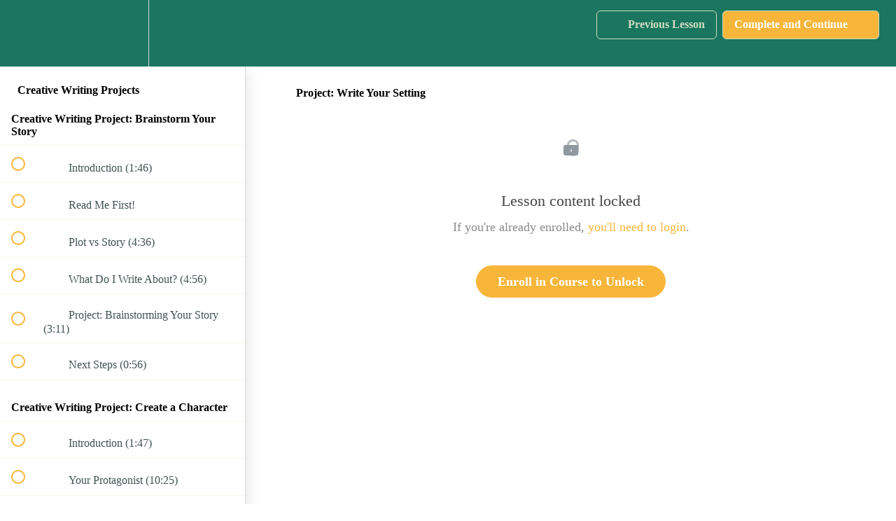

--- FILE ---
content_type: text/html; charset=utf-8
request_url: https://writingacademy.com/courses/creative-writing-projects/lectures/938808
body_size: 32206
content:
<!DOCTYPE html>
<html>
  <head>
    <script src="https://releases.transloadit.com/uppy/v4.18.0/uppy.min.js"></script><link rel="stylesheet" href="https://releases.transloadit.com/uppy/v4.18.0/uppy.min.css" />
    <link href='https://static-media.hotmart.com/e4txBhcPzQZdlWP9qgvoiUrw-SM=/32x32/https://uploads.teachablecdn.com/attachments/77U65s0wQ4yOeOmSSEPQ_WA+favicon+icon.png' rel='icon' type='image/png'>

<link href='https://static-media.hotmart.com/8MVGPsYy0LrHYyRmGH7vkfNxgpM=/72x72/https://uploads.teachablecdn.com/attachments/77U65s0wQ4yOeOmSSEPQ_WA+favicon+icon.png' rel='apple-touch-icon' type='image/png'>

<link href='https://static-media.hotmart.com/ZivBKCv-giBxCGam3BLVrqlUDv0=/144x144/https://uploads.teachablecdn.com/attachments/77U65s0wQ4yOeOmSSEPQ_WA+favicon+icon.png' rel='apple-touch-icon' type='image/png'>

<link href='https://static-media.hotmart.com/maOoKcfamonXX3xOkULQpguOhLM=/320x345/https://uploads.teachablecdn.com/attachments/G49bfBTKReGEgTyLB7i2_computer-1185626.jpg' rel='apple-touch-startup-image' type='image/png'>

<link href='https://static-media.hotmart.com/SOY6WOUYV0-8qN5yIpbgLMlFPkg=/640x690/https://uploads.teachablecdn.com/attachments/G49bfBTKReGEgTyLB7i2_computer-1185626.jpg' rel='apple-touch-startup-image' type='image/png'>

<meta name='apple-mobile-web-app-capable' content='yes' />
<meta charset="UTF-8">
<meta name="csrf-param" content="authenticity_token" />
<meta name="csrf-token" content="uJsEV3yEEaW99z4goY3NDQgkGuiCDgtK2NptG_K1e-GNAGpMNNF7AyVOEpkf4eUqEqwSYr9Fi89HLbQ8WnvvaA" />
<link rel="stylesheet" href="https://fedora.teachablecdn.com/assets/bootstrap-748e653be2be27c8e709ced95eab64a05c870fcc9544b56e33dfe1a9a539317d.css" data-turbolinks-track="true" /><link href="https://teachable-themeable.learning.teachable.com/themecss/production/base.css?_=d69447fca3f3&amp;brand_course_heading=%23ffffff&amp;brand_heading=%232b3636&amp;brand_homepage_heading=%23ffffff&amp;brand_navbar_fixed_text=%23d1dec3&amp;brand_navbar_text=%23d1dec3&amp;brand_primary=%231a765e&amp;brand_secondary=%23f7b63a&amp;brand_text=%232b3636&amp;logged_out_homepage_background_image_overlay=0.18&amp;logged_out_homepage_background_image_url=https%3A%2F%2Fuploads.teachablecdn.com%2Fattachments%2FG49bfBTKReGEgTyLB7i2_computer-1185626.jpg&amp;show_login=true&amp;show_signup=false" rel="stylesheet" data-turbolinks-track="true"></link>
<title>Project: Write Your Setting | Writing Academy</title>
<meta name="description" content="Twelve Weekly Projects That Take You From Creation to Publication">
<link rel="canonical" href="https://writingacademy.com/courses/63698/lectures/938808">
<meta property="og:description" content="Twelve Weekly Projects That Take You From Creation to Publication">
<meta property="og:image" content="https://uploads.teachablecdn.com/attachments/wYruFWK9RFaFkf2vQN16_Creative+Writing+Projects+Logo_small.jpg">
<meta property="og:title" content="Project: Write Your Setting">
<meta property="og:type" content="website">
<meta property="og:url" content="https://writingacademy.com/courses/63698/lectures/938808">
<meta name="twitter:card" content="summary_large_image">
<meta name="twitter:site" content="themeperks">
<meta name="brand_video_player_color" content="#39949a">
<meta name="site_title" content="Writing Academy">
<style>#coupon_div a 
{
font-size:24px !important;
text-decoration: underline;
}

@media (max-width: 1200px) {
 .navbar>.container .navbar-brand {font-size: 17px !important;}
 }

@media (max-width: 1200px) {
 .navbar>.container .navbar-brand { font-size: 17px !important;}
}


/*EDITING SERVICES CODE*/

.grid-container-hero-pub-edit {
  width: 100%;
  margin: 0 auto;
  display: grid;
  grid-template-columns: 1fr;
  grid-gap: 0em;
}

.hero-image-pub-edit {
  background-image: linear-gradient(rgba(0, 0, 0, 0.5), rgba(0, 0, 0, 0.6)), url("https://uploads.teachablecdn.com/attachments/iOTGRwNzRnO2bcGfVfUR_books-2596900+medium+hero.jpg");
  height: 400px;
  background-position: center;
  background-repeat: no-repeat;
  background-size: cover;
  margin: 0px;
}

.hero-text-pub-edit {
  text-align: center;
  position: absolute;
  top: 200px;
  left: 45%;
  -webkit-transform: translate(-50%, -50%);
          transform: translate(-50%, -50%);
  color: white;
}

.grid-container-covers {
  width: 100%;
  max-width: 1200px;
  margin: 0 auto;
  display: grid;
  grid-template-columns: repeat(1, 1fr);
  grid-gap: 1em;
}
@media (min-width: 30em) {
  .grid-container-covers {
    grid-template-columns: repeat(auto-fit, minmax(15em, 2fr));
  }
}

.cover-image {
  margin-left: auto;
  margin-right: auto;
  padding: 0;
  position: relative;
  align-self: center;
  color: #000000;
}
.cover-image img {
  display: block;
  max-width: 225px;
  box-shadow: 9px 9px 9px #999;
}



.grid-container-editing {
  width: 95%;
  max-width: 1200px;
  margin: 0 auto;
  display: grid;
  grid-template-columns: repeat(1, 20em);
  grid-gap: 1em;
}
@media (min-width: 20em) {
  .grid-container-editing {
    grid-template-columns: repeat(auto-fit, minmax(22em, 1fr));
  }
}

.grid-container-critique {
  width: 95%;
  max-width: 1200px;
  margin: 0 auto;
  display: grid;
  grid-template-columns: repeat(1, 20em);
  grid-gap: 1em;
}
@media (min-width: 20em) {
  .grid-container-critique {
    grid-template-columns: repeat(auto-fit, minmax(20em, 1fr));
  }
}

.grid-container-publishing {
  width: 100%;
  max-width: 1200px;
  margin: 0 auto;
  display: grid;
  grid-template-columns: repeat(2, 10em);
  grid-gap: 1em;
}
@media (min-width: 20em) {
  .grid-container-publishing {
    grid-template-columns: repeat(auto-fit, minmax(15em, 1fr));
  }
}

.editing-plan-skin {
  margin: 0;
  padding: 1em;
  position: relative;
  border-style: solid;
  border-color: #5900b3;
  border-radius: 15px 40px 15px 15px;
  background: #f2e6ff;
  color: #5900b3;
}

.editing-plan-box {
  margin: 0;
  padding: 0;
  position: relative;
}

.editing-plan-box-includes {
  margin: 0;
  padding: 1em;
  position: relative;
  border-style: solid;
  border-color: #FFFFFF;
  background: #FFFFFF;
  color: #000000;
}

.critique-plan-box-details {
  margin-top: 0;
  margin-left: .5em;
  margin-right: .5em;
  margin-bottom: 1em;
  padding: 1em;
  position: relative;
  border: none;
  background: #FFFFFF;
  color: #000000;
  border-radius: 0px 0px 15px 15px;
  border-color: #FFFFFF #FFFFFF #25a784 #FFFFFF;
  padding: 0 18px;
  max-height: 0;
  overflow: hidden;
  transition: max-height 0.2s ease-out;
}

.editing-plan-buy-button {
  margin: 0;
  padding: 1em;
  position: relative;
  border-style: solid;
  border-color: #FFFFFF;
  border-radius: 0px 0px 15px 15px;
  background: #FFFFFF;
  color: #000000;
}

.editing-plan-title-basic {
  margin: 0;
  padding: 1em;
  position: relative;
  background: #eafbf6;
  border-style: solid;
  border-color: #006400;
  border-radius: 15px 40px 15px 15px;
  color: #1A765E;
}

.editing-plan-basic-who {
  margin: 0;
  padding: 1em;
  position: relative;
  border-style: solid;
  border-radius: 15px 40px 0px 0px;
  border-color: #006400;
  background: #1A765E;
  color: #FFFFFF;
}

.editing-plan-basic-includes {
  margin: 0;
  padding: 1em;
  position: relative;
  border-style: none;
  border-radius: 15px 15px 0px 0px;
  background: #1A765E;
  color: #FFFFFF;
}

.button-basic-editing {
  padding: 10px 25px;
  font-size: 18px;
  text-align: center;
  cursor: pointer;
  outline: none;
  color: #fff;
  background-color: #1A765E;
  border: none;
  border-radius: 15px;
  box-shadow: 9px 9px 9px #999;
}

.button-basic-editing:hover {
  background-color: #25a784;
}

.button-basic-editing:active {
  background-color: #1A765E;
  box-shadow: 6px 6px 6px #666;
  -webkit-transform: translateY(4px);
          transform: translateY(4px);
}

.editing-plan-basic-what {
  margin: 0;
  padding: 0 1em;
  width: 100%;
  height: 3em;
  cursor: pointer;
  position: relative;
  background: #1A765E;
  border-radius: .5em;
  color: #FFFFFF;
  text-align: left;
}

.active, .editing-plan-basic-what:hover {
  background-color: #25a784;
}

.editing-plan-basic-what:after {
  content: '\002B';
  color: white;
  font-weight: bold;
  float: right;
}

.active:after {
  content: "\2212";
}

.editing-plan-title-advanced {
  margin: 0;
  padding: 1em;
  position: relative;
  border-style: solid;
  border-color: #4169E1;
  border-radius: 15px 40px 15px 15px;
  background: #e6f9ff;
  color: #4169E1;
}

.editing-plan-advanced-who {
  margin: 0;
  padding: 1em;
  position: relative;
  border-style: solid;
  border-radius: 15px 40px 0px 0px;
  border-color: #4169E1;
  background: #4682B4;
  color: #FFFFFF;
}

.editing-plan-advanced-includes {
  margin: 0;
  padding: 1em;
  position: relative;
  border-style: none;
  border-radius: 15px 15px 0px 0px;
  background: #4682B4;
  color: #FFFFFF;
}

.button-advanced-editing {
  padding: 10px 25px;
  font-size: 18px;
  text-align: center;
  cursor: pointer;
  outline: none;
  color: #fff;
  background-color: #4682B4;
  border: none;
  border-radius: 15px;
  box-shadow: 9px 9px 9px #999;
}

.button-advanced-editing:hover {
  background-color: #7eaacd;
}

.button-advanced-editing:active {
  background-color: #4682B4;
  box-shadow: 6px 6px 6px #666;
  -webkit-transform: translateY(4px);
          transform: translateY(4px);
}

.editing-plan-advanced-what {
  margin: 0;
  padding: 0 1em;
  width: 100%;
  height: 3em;
  cursor: pointer;
  position: relative;
  background: #4682B4;
  border-radius: .5em;
  color: #FFFFFF;
  text-align: left;
}

.active, .editing-plan-advanced-what:hover {
  background-color: #7eaacd;
}

.editing-plan-advanced-what:after {
  content: '\002B';
  color: white;
  font-weight: bold;
  float: right;
}

.active:after {
  content: "\2212";
}

.editing-plan-title-pro {
  margin: 0;
  padding: 1em;
  position: relative;
  border-style: solid;
  border-color: #FF8C00;
  border-radius: 15px 40px 15px 15px;
  background: #fef6e7;
  color: #FF8C00;
}

.editing-plan-pro-who {
  margin: 0;
  padding: 1em;
  position: relative;
  border-style: solid;
  border-radius: 15px 40px 0px 0px;
  border-color: #FF8C00;
  background: #F7B63A;
  color: #FFFFFF;
}

.button-pro-editing {
  padding: 10px 25px;
  font-size: 18px;
  text-align: center;
  cursor: pointer;
  outline: none;
  color: #fff;
  background-color: #F7B63A;
  border: none;
  border-radius: 15px;
  box-shadow: 9px 9px 9px #999;
}

.button-pro-editing:hover {
  background-color: #fad185;
}

.button-pro-editing:active {
  background-color: #F7B63A;
  box-shadow: 6px 6px 6px #666;
  -webkit-transform: translateY(4px);
          transform: translateY(4px);
}

.editing-plan-pro-includes {
  margin: 0;
  padding: 1em;
  position: relative;
  border-style: none;
  border-radius: 15px 15px 0px 0px;
  background: #F7B63A;
  color: #FFFFFF;
}

.editing-plan-pro-what {
  margin: 0;
  padding: 0 1em;
  width: 100%;
  height: 3em;
  cursor: pointer;
  position: relative;
  background: #F7B63A;
  border-radius: .5em;
  color: #FFFFFF;
  text-align: left;
}

.active, .editing-plan-pro-what:hover {
  background-color: #fad185;
}

.editing-plan-pro-what:after {
  content: '\002B';
  color: white;
  font-weight: bold;
  float: right;
}

.active:after {
  content: "\2212";
}

.editing-plan-title-publish {
  margin: 0;
  padding: 1em;
  position: relative;
  border-style: solid;
  border-color: #5900b3;
  border-radius: 15px 40px 15px 15px;
  background: rgba(217, 179, 255, 0.2);
  color: #5900b3;
}

.editing-plan-publish-who {
  margin: 0;
  padding: 1em;
  position: relative;
  border-style: solid;
  border-radius: 15px 40px 0px 0px;
  border-color: #5900b3;
  background: #8c1aff;
  color: #FFFFFF;
}

.publishing-plan-what {
  margin: 0;
  padding: 0 1em;
  width: 100%;
  height: 3em;
  cursor: pointer;
  position: relative;
  background: #5900b3;
  border-radius: .5em;
  color: #FFFFFF;
  text-align: left;
}

.active, .publishing-plan-what:hover {
  background-color: #8c1aff;
}

.publishing-plan-what:after {
  content: '\002B';
  color: white;
  font-weight: bold;
  float: right;
}

.active:after {
  content: "\2212";
}

.button-publish-editing {
  padding: 10px 25px;
  font-size: 18px;
  text-align: center;
  cursor: pointer;
  outline: none;
  color: #fff;
  background-color: #8c1aff;
  border: none;
  border-radius: 15px;
  box-shadow: 9px 9px 9px #999;
}

.button-publish-editing:hover {
  background-color: rgba(89, 0, 179, 0.5);
}

.button-publish-editing:active {
  background-color: #8c1aff;
  box-shadow: 6px 6px 6px #666;
  -webkit-transform: translateY(4px);
          transform: translateY(4px);
}

.editing-plan-publish2-who {
  margin: 0;
  padding: 1em;
  position: relative;
  border-style: solid;
  border-radius: 15px 40px 0px 0px;
  border-color: #5900b3;
  background: #bf80ff;
  color: #FFFFFF;
}

.button-publish2-editing {
  padding: 10px 25px;
  font-size: 18px;
  text-align: center;
  cursor: pointer;
  outline: none;
  color: #fff;
  background-color: #bf80ff;
  border: none;
  border-radius: 15px;
  box-shadow: 9px 9px 9px #999;
}

.button-publish2-editing:hover {
  background-color: rgba(191, 128, 255, 0.5);
}

.button-publish2-editing:active {
  background-color: #bf80ff;
  box-shadow: 6px 6px 6px #666;
  -webkit-transform: translateY(4px);
          transform: translateY(4px);
}


/* INSTRUCTOR BIOS */
.grid-container-bios {
  width: 95%;
  max-width: 1200px;
  margin: 0 auto;
  display: grid;
  grid-template-columns: repeat(1, 1fr);
  grid-gap: 0em;
}
@media (min-width: 33em) {
  .grid-container-bios {
    grid-template-columns: 1fr 2fr;
  }
}

.instructor-image {
  margin: 0;
  padding: 1em;
  position: relative;
  display: block;
  margin-left: auto;
  margin-right: auto;
  vertical-align: middle;
}

.instructor-bio {
  margin: 0;
  padding: 1em;
  position: relative;
  color: #000000;
}

/* COURSE IMAGES FOR BUNDLES */
.grid-container-courses {
  width: 100%;
  max-width: 1200px;
  margin: 0 auto;
  display: grid;
  grid-template-columns: repeat(1, 1fr);
  grid-gap: 1em;
}
@media (min-width: 30em) {
  .grid-container-courses {
    grid-template-columns: repeat(auto-fit, minmax(15em, 1fr));
  }
}

.course-image {
  margin: 0;
  padding: 0;
  position: relative;
  color: #000000;
}
.course-image img {
  width: 100%;
  display: block;
  box-shadow: 9px 9px 9px #999;
}
.course-image:hover {
  opacity: .7;
}

.course-image:active {
  opacity: 1;
  box-shadow: 6px 6px 6px #666;
  -webkit-transform: translateY(4px);
          transform: translateY(4px);
}

/*COURSE JOURNIES*/
.grid-container-journey {
  width: 100%;
  max-width: 1200px;
  margin: 0 auto;
  display: grid;
  grid-template-columns: repeat(2, 1fr);
  grid-gap: 1em;
}
@media only screen and (max-width: 38em) {
  .grid-container-journey {
    grid-template-columns: repeat(1, 1fr);
  }
  .grid-container-journey .img-left {
    grid-area: 1;
  }
  .grid-container-journey .desc-right {
    grid-area: 2;
  }
  .grid-container-journey .img-right {
    grid-area: 3;
  }
  .grid-container-journey .desc-left {
    grid-area: 4;
  }
}

.course-description-for-bundles {
  margin: 0;
  padding: 0;
  position: relative;
  align-self: start;
  color: #000000;
}

/*SMALL IMAGES NEXT TO TEXT*/
.grid-container-small-images-home {
  width: 100%;
  max-width: 1200px;
  margin: 0 auto;
  display: grid;
  grid-template-columns: 175px auto;
  grid-gap: 0em;
}
@media (max-width: 33em) {
  .grid-container-small-images-home {
    grid-template-columns: repeat(1, 1fr);
  }
}

.small-image-home {
  margin: 0;
  padding: 1em;
  position: relative;
}

.small-image-text {
  margin: 0;
  padding: 1em;
  position: relative;
  color: #000000;
}


/*HOME PAGE*/
.bundle-image {
  margin: 0;
  padding: 0;
  position: relative;
  background: #FFFFFF;
  color: #000000;
  box-shadow: 9px 9px 9px #999;
}
.bundle-image img {
  width: 100%;
  display: block;
}
.bundle-image:hover {
  opacity: .7;
}

.bundle-image:active {
  opacity: 1;
  box-shadow: 6px 6px 6px #666;
  -webkit-transform: translateY(4px);
          transform: translateY(4px);
}

.small-image {
  margin: 0;
  padding: 0;
  position: relative;
}
.small-image img {
  display: block;
  margin-left: auto;
  margin-right: auto;
  vertical-align: middle;
  max-width: 150px;
  max-height: 150px;
}

.grid-container-small-images-home {
  width: 100%;
  max-width: 1200px;
  margin: 0 auto;
  display: grid;
  grid-template-columns: 175px auto;
  grid-gap: 0em;
}
@media (max-width: 33em) {
  .grid-container-small-images-home {
    grid-template-columns: repeat(1, 1fr);
  }
}

.small-image-home {
  margin: 0;
  padding: 1em 1em 1em 0;
  position: relative;
}

.small-image-text {
  margin: 0;
  padding: 1em;
  position: relative;
  color: #000000;
}

.small-image-link {
  margin: 0;
  padding: 0;
  position: relative;
}
.small-image-link img {
  display: block;
  margin-left: auto;
  margin-right: auto;
  vertical-align: middle;
  max-width: 150px;
  max-height: 150px;
}
.small-image-link:hover {
  opacity: .7;
}

.small-image-link:active {
  opacity: 1;
  -webkit-transform: translateY(4px);
          transform: translateY(4px);
}

.gray-background {
  font-class: "Proxima";
}

.grid-container-courses-text {
  width: 100%;
  max-width: 1200px;
  margin: 0 auto;
  display: grid;
  grid-template-columns: repeat(3, 1fr);
  grid-gap: 1em;
  background: #FFFFFF;
}
@media (max-width: 33em) {
  .grid-container-courses-text {
    grid-template-columns: repeat(2, 1fr);
  }
}

.course-list-custom {
  margin: 0;
  padding: 1em;
  background: #fad185;
  border-style: solid;
  border-color: #FF8C00;
  border-radius: 10px 10px 10px 10px;
  box-shadow: 9px 9px 9px #999;
  text-align: center;
  color: #1A765E;
}
.course-list-custom a:link {
  color: #1A765E;
}
.course-list-custom a:visited {
  color: #FF8C00;
}
.course-list-custom a:hover {
  color: #29bc95;
}
.course-list-custom a:active {
  color: #ffa333;
}
.course-list-custom:hover {
  opacity: .7;
  color: #29bc95;
}

.course-list-custom:active {
  opacity: 1;
  box-shadow: 6px 6px 6px #666;
  -webkit-transform: translateY(4px);
          transform: translateY(4px);
}

.course-list-custom-bundle {
  margin: 0;
  padding: 1em;
  background: #668cff;
  border-style: solid;
  border-color: #002db3;
  border-radius: 10px 10px 10px 10px;
  box-shadow: 9px 9px 9px #999;
  text-align: center;
  color: #FFFFFF;
}
.course-list-custom-bundle a:link {
  color: #1a75ff;
}
.course-list-custom-bundle a:visited {
  color: #FFFFFF;
}
.course-list-custom-bundle a:hover {
  color: #ffd199;
}
.course-list-custom-bundle a:active {
  color: #ffa333;
}
.course-list-custom-bundle:hover {
  opacity: .7;
  color: #ffd199;
}

.course-list-custom-bundle:active {
  opacity: 1;
  box-shadow: 6px 6px 6px #666;
  -webkit-transform: translateY(4px);
          transform: translateY(4px);
}

a.anchor-home {
  display: block;
  position: relative;
  top: -50px;
  visibility: hidden;
}
</style>
<script src='//fast.wistia.com/assets/external/E-v1.js'></script>
<script
  src='https://www.recaptcha.net/recaptcha/api.js'
  async
  defer></script>



      <meta name="asset_host" content="https://fedora.teachablecdn.com">
     <script>
  (function () {
    const origCreateElement = Document.prototype.createElement;
    Document.prototype.createElement = function () {
      const el = origCreateElement.apply(this, arguments);
      if (arguments[0].toLowerCase() === "video") {
        const observer = new MutationObserver(() => {
          if (
            el.src &&
            el.src.startsWith("data:video") &&
            el.autoplay &&
            el.style.display === "none"
          ) {
            el.removeAttribute("autoplay");
            el.autoplay = false;
            el.style.display = "none";
            observer.disconnect();
          }
        });
        observer.observe(el, {
          attributes: true,
          attributeFilter: ["src", "autoplay", "style"],
        });
      }
      return el;
    };
  })();
</script>
<script src="https://fedora.teachablecdn.com/packs/student-globals--1463f1f1bdf1bb9a431c.js"></script><script src="https://fedora.teachablecdn.com/packs/student-legacy--38db0977d3748059802d.js"></script><script src="https://fedora.teachablecdn.com/packs/student--8dc1fd39145423779044.js"></script>
<meta id='iris-url' data-iris-url=https://eventable.internal.teachable.com />
<script type="text/javascript">
  window.heap=window.heap||[],heap.load=function(e,t){window.heap.appid=e,window.heap.config=t=t||{};var r=document.createElement("script");r.type="text/javascript",r.async=!0,r.src="https://cdn.heapanalytics.com/js/heap-"+e+".js";var a=document.getElementsByTagName("script")[0];a.parentNode.insertBefore(r,a);for(var n=function(e){return function(){heap.push([e].concat(Array.prototype.slice.call(arguments,0)))}},p=["addEventProperties","addUserProperties","clearEventProperties","identify","resetIdentity","removeEventProperty","setEventProperties","track","unsetEventProperty"],o=0;o<p.length;o++)heap[p[o]]=n(p[o])},heap.load("318805607");
  window.heapShouldTrackUser = true;
</script>


<script type="text/javascript">
  var _user_id = ''; // Set to the user's ID, username, or email address, or '' if not yet known.
  var _session_id = '4cd46b63862e8bf27e442258e03a6c2d'; // Set to a unique session ID for the visitor's current browsing session.

  var _sift = window._sift = window._sift || [];
  _sift.push(['_setAccount', '2e541754ec']);
  _sift.push(['_setUserId', _user_id]);
  _sift.push(['_setSessionId', _session_id]);
  _sift.push(['_trackPageview']);

  (function() {
    function ls() {
      var e = document.createElement('script');
      e.src = 'https://cdn.sift.com/s.js';
      document.body.appendChild(e);
    }
    if (window.attachEvent) {
      window.attachEvent('onload', ls);
    } else {
      window.addEventListener('load', ls, false);
    }
  })();
</script>


<!-- Facebook Pixel Code -->
<script>
  !function(f,b,e,v,n,t,s)
  {if(f.fbq)return;n=f.fbq=function(){n.callMethod?
  n.callMethod.apply(n,arguments):n.queue.push(arguments)};
  if(!f._fbq)f._fbq=n;n.push=n;n.loaded=!0;n.version='2.0';
  n.queue=[];t=b.createElement(e);t.async=!0;
  t.src=v;s=b.getElementsByTagName(e)[0];
  s.parentNode.insertBefore(t,s)}(window, document,'script',
  'https://connect.facebook.net/en_US/fbevents.js');
  fbq('init', '361508957950088');
  fbq('track', 'PageView');
</script>
<noscript><img height="1" width="1" style="display:none"
  src="https://www.facebook.com/tr?id=361508957950088&ev=PageView&noscript=1"
/></noscript>
<!-- End Facebook Pixel Code -->

<!-- Meta Pixel Code -->
<script>
!function(f,b,e,v,n,t,s)
{if(f.fbq)return;n=f.fbq=function(){n.callMethod?
n.callMethod.apply(n,arguments):n.queue.push(arguments)};
if(!f._fbq)f._fbq=n;n.push=n;n.loaded=!0;n.version='2.0';
n.queue=[];t=b.createElement(e);t.async=!0;
t.src=v;s=b.getElementsByTagName(e)[0];
s.parentNode.insertBefore(t,s)}(window, document,'script',
'https://connect.facebook.net/en_US/fbevents.js');
fbq('init', '494399738845671');
fbq('track', 'PageView');
</script>
<noscript><img height="1" width="1" style="display:none"
src="https://www.facebook.com/tr?id=494399738845671&ev=PageView&noscript=1"
/></noscript>
<!-- End Meta Pixel Code -->
<div id="fb-root"></div>
<script>(function(d, s, id) {
  var js, fjs = d.getElementsByTagName(s)[0];
  if (d.getElementById(id)) return;
  js = d.createElement(s); js.id = id;
  js.src = "//connect.facebook.net/en_US/all.js#xfbml=1&appId=149703825193446";
  fjs.parentNode.insertBefore(js, fjs);
}(document, 'script', 'facebook-jssdk'));</script>
<script src="//z-na.amazon-adsystem.com/widgets/onejs?MarketPlace=US&adInstanceId=558dae3e-5bf2-463a-a9ff-e3c01488ccd6"></script>


<!-- Google tag (gtag.js) -->
<script async src="https://www.googletagmanager.com/gtag/js?id=G-SL8LSCXHSV"></script>
<script>
  window.dataLayer = window.dataLayer || [];
  function gtag(){dataLayer.push(arguments);}
  gtag('js', new Date());

  gtag('config', 'G-SL8LSCXHSV', {
    'user_id': '',
    'school_id': '929',
    'school_domain': 'writingacademy.com'
  });
</script>



<meta http-equiv="X-UA-Compatible" content="IE=edge">
<script type="text/javascript">window.NREUM||(NREUM={});NREUM.info={"beacon":"bam.nr-data.net","errorBeacon":"bam.nr-data.net","licenseKey":"NRBR-08e3a2ada38dc55a529","applicationID":"1065060701","transactionName":"dAxdTUFZXVQEQh0JAFQXRktWRR5LCV9F","queueTime":0,"applicationTime":206,"agent":""}</script>
<script type="text/javascript">(window.NREUM||(NREUM={})).init={privacy:{cookies_enabled:true},ajax:{deny_list:["bam.nr-data.net"]},feature_flags:["soft_nav"],distributed_tracing:{enabled:true}};(window.NREUM||(NREUM={})).loader_config={agentID:"1103368432",accountID:"4102727",trustKey:"27503",xpid:"UAcHU1FRDxABVFdXBwcHUVQA",licenseKey:"NRBR-08e3a2ada38dc55a529",applicationID:"1065060701",browserID:"1103368432"};;/*! For license information please see nr-loader-spa-1.308.0.min.js.LICENSE.txt */
(()=>{var e,t,r={384:(e,t,r)=>{"use strict";r.d(t,{NT:()=>a,US:()=>u,Zm:()=>o,bQ:()=>d,dV:()=>c,pV:()=>l});var n=r(6154),i=r(1863),s=r(1910);const a={beacon:"bam.nr-data.net",errorBeacon:"bam.nr-data.net"};function o(){return n.gm.NREUM||(n.gm.NREUM={}),void 0===n.gm.newrelic&&(n.gm.newrelic=n.gm.NREUM),n.gm.NREUM}function c(){let e=o();return e.o||(e.o={ST:n.gm.setTimeout,SI:n.gm.setImmediate||n.gm.setInterval,CT:n.gm.clearTimeout,XHR:n.gm.XMLHttpRequest,REQ:n.gm.Request,EV:n.gm.Event,PR:n.gm.Promise,MO:n.gm.MutationObserver,FETCH:n.gm.fetch,WS:n.gm.WebSocket},(0,s.i)(...Object.values(e.o))),e}function d(e,t){let r=o();r.initializedAgents??={},t.initializedAt={ms:(0,i.t)(),date:new Date},r.initializedAgents[e]=t}function u(e,t){o()[e]=t}function l(){return function(){let e=o();const t=e.info||{};e.info={beacon:a.beacon,errorBeacon:a.errorBeacon,...t}}(),function(){let e=o();const t=e.init||{};e.init={...t}}(),c(),function(){let e=o();const t=e.loader_config||{};e.loader_config={...t}}(),o()}},782:(e,t,r)=>{"use strict";r.d(t,{T:()=>n});const n=r(860).K7.pageViewTiming},860:(e,t,r)=>{"use strict";r.d(t,{$J:()=>u,K7:()=>c,P3:()=>d,XX:()=>i,Yy:()=>o,df:()=>s,qY:()=>n,v4:()=>a});const n="events",i="jserrors",s="browser/blobs",a="rum",o="browser/logs",c={ajax:"ajax",genericEvents:"generic_events",jserrors:i,logging:"logging",metrics:"metrics",pageAction:"page_action",pageViewEvent:"page_view_event",pageViewTiming:"page_view_timing",sessionReplay:"session_replay",sessionTrace:"session_trace",softNav:"soft_navigations",spa:"spa"},d={[c.pageViewEvent]:1,[c.pageViewTiming]:2,[c.metrics]:3,[c.jserrors]:4,[c.spa]:5,[c.ajax]:6,[c.sessionTrace]:7,[c.softNav]:8,[c.sessionReplay]:9,[c.logging]:10,[c.genericEvents]:11},u={[c.pageViewEvent]:a,[c.pageViewTiming]:n,[c.ajax]:n,[c.spa]:n,[c.softNav]:n,[c.metrics]:i,[c.jserrors]:i,[c.sessionTrace]:s,[c.sessionReplay]:s,[c.logging]:o,[c.genericEvents]:"ins"}},944:(e,t,r)=>{"use strict";r.d(t,{R:()=>i});var n=r(3241);function i(e,t){"function"==typeof console.debug&&(console.debug("New Relic Warning: https://github.com/newrelic/newrelic-browser-agent/blob/main/docs/warning-codes.md#".concat(e),t),(0,n.W)({agentIdentifier:null,drained:null,type:"data",name:"warn",feature:"warn",data:{code:e,secondary:t}}))}},993:(e,t,r)=>{"use strict";r.d(t,{A$:()=>s,ET:()=>a,TZ:()=>o,p_:()=>i});var n=r(860);const i={ERROR:"ERROR",WARN:"WARN",INFO:"INFO",DEBUG:"DEBUG",TRACE:"TRACE"},s={OFF:0,ERROR:1,WARN:2,INFO:3,DEBUG:4,TRACE:5},a="log",o=n.K7.logging},1541:(e,t,r)=>{"use strict";r.d(t,{U:()=>i,f:()=>n});const n={MFE:"MFE",BA:"BA"};function i(e,t){if(2!==t?.harvestEndpointVersion)return{};const r=t.agentRef.runtime.appMetadata.agents[0].entityGuid;return e?{"source.id":e.id,"source.name":e.name,"source.type":e.type,"parent.id":e.parent?.id||r,"parent.type":e.parent?.type||n.BA}:{"entity.guid":r,appId:t.agentRef.info.applicationID}}},1687:(e,t,r)=>{"use strict";r.d(t,{Ak:()=>d,Ze:()=>h,x3:()=>u});var n=r(3241),i=r(7836),s=r(3606),a=r(860),o=r(2646);const c={};function d(e,t){const r={staged:!1,priority:a.P3[t]||0};l(e),c[e].get(t)||c[e].set(t,r)}function u(e,t){e&&c[e]&&(c[e].get(t)&&c[e].delete(t),p(e,t,!1),c[e].size&&f(e))}function l(e){if(!e)throw new Error("agentIdentifier required");c[e]||(c[e]=new Map)}function h(e="",t="feature",r=!1){if(l(e),!e||!c[e].get(t)||r)return p(e,t);c[e].get(t).staged=!0,f(e)}function f(e){const t=Array.from(c[e]);t.every(([e,t])=>t.staged)&&(t.sort((e,t)=>e[1].priority-t[1].priority),t.forEach(([t])=>{c[e].delete(t),p(e,t)}))}function p(e,t,r=!0){const a=e?i.ee.get(e):i.ee,c=s.i.handlers;if(!a.aborted&&a.backlog&&c){if((0,n.W)({agentIdentifier:e,type:"lifecycle",name:"drain",feature:t}),r){const e=a.backlog[t],r=c[t];if(r){for(let t=0;e&&t<e.length;++t)g(e[t],r);Object.entries(r).forEach(([e,t])=>{Object.values(t||{}).forEach(t=>{t[0]?.on&&t[0]?.context()instanceof o.y&&t[0].on(e,t[1])})})}}a.isolatedBacklog||delete c[t],a.backlog[t]=null,a.emit("drain-"+t,[])}}function g(e,t){var r=e[1];Object.values(t[r]||{}).forEach(t=>{var r=e[0];if(t[0]===r){var n=t[1],i=e[3],s=e[2];n.apply(i,s)}})}},1738:(e,t,r)=>{"use strict";r.d(t,{U:()=>f,Y:()=>h});var n=r(3241),i=r(9908),s=r(1863),a=r(944),o=r(5701),c=r(3969),d=r(8362),u=r(860),l=r(4261);function h(e,t,r,s){const h=s||r;!h||h[e]&&h[e]!==d.d.prototype[e]||(h[e]=function(){(0,i.p)(c.xV,["API/"+e+"/called"],void 0,u.K7.metrics,r.ee),(0,n.W)({agentIdentifier:r.agentIdentifier,drained:!!o.B?.[r.agentIdentifier],type:"data",name:"api",feature:l.Pl+e,data:{}});try{return t.apply(this,arguments)}catch(e){(0,a.R)(23,e)}})}function f(e,t,r,n,a){const o=e.info;null===r?delete o.jsAttributes[t]:o.jsAttributes[t]=r,(a||null===r)&&(0,i.p)(l.Pl+n,[(0,s.t)(),t,r],void 0,"session",e.ee)}},1741:(e,t,r)=>{"use strict";r.d(t,{W:()=>s});var n=r(944),i=r(4261);class s{#e(e,...t){if(this[e]!==s.prototype[e])return this[e](...t);(0,n.R)(35,e)}addPageAction(e,t){return this.#e(i.hG,e,t)}register(e){return this.#e(i.eY,e)}recordCustomEvent(e,t){return this.#e(i.fF,e,t)}setPageViewName(e,t){return this.#e(i.Fw,e,t)}setCustomAttribute(e,t,r){return this.#e(i.cD,e,t,r)}noticeError(e,t){return this.#e(i.o5,e,t)}setUserId(e,t=!1){return this.#e(i.Dl,e,t)}setApplicationVersion(e){return this.#e(i.nb,e)}setErrorHandler(e){return this.#e(i.bt,e)}addRelease(e,t){return this.#e(i.k6,e,t)}log(e,t){return this.#e(i.$9,e,t)}start(){return this.#e(i.d3)}finished(e){return this.#e(i.BL,e)}recordReplay(){return this.#e(i.CH)}pauseReplay(){return this.#e(i.Tb)}addToTrace(e){return this.#e(i.U2,e)}setCurrentRouteName(e){return this.#e(i.PA,e)}interaction(e){return this.#e(i.dT,e)}wrapLogger(e,t,r){return this.#e(i.Wb,e,t,r)}measure(e,t){return this.#e(i.V1,e,t)}consent(e){return this.#e(i.Pv,e)}}},1863:(e,t,r)=>{"use strict";function n(){return Math.floor(performance.now())}r.d(t,{t:()=>n})},1910:(e,t,r)=>{"use strict";r.d(t,{i:()=>s});var n=r(944);const i=new Map;function s(...e){return e.every(e=>{if(i.has(e))return i.get(e);const t="function"==typeof e?e.toString():"",r=t.includes("[native code]"),s=t.includes("nrWrapper");return r||s||(0,n.R)(64,e?.name||t),i.set(e,r),r})}},2555:(e,t,r)=>{"use strict";r.d(t,{D:()=>o,f:()=>a});var n=r(384),i=r(8122);const s={beacon:n.NT.beacon,errorBeacon:n.NT.errorBeacon,licenseKey:void 0,applicationID:void 0,sa:void 0,queueTime:void 0,applicationTime:void 0,ttGuid:void 0,user:void 0,account:void 0,product:void 0,extra:void 0,jsAttributes:{},userAttributes:void 0,atts:void 0,transactionName:void 0,tNamePlain:void 0};function a(e){try{return!!e.licenseKey&&!!e.errorBeacon&&!!e.applicationID}catch(e){return!1}}const o=e=>(0,i.a)(e,s)},2614:(e,t,r)=>{"use strict";r.d(t,{BB:()=>a,H3:()=>n,g:()=>d,iL:()=>c,tS:()=>o,uh:()=>i,wk:()=>s});const n="NRBA",i="SESSION",s=144e5,a=18e5,o={STARTED:"session-started",PAUSE:"session-pause",RESET:"session-reset",RESUME:"session-resume",UPDATE:"session-update"},c={SAME_TAB:"same-tab",CROSS_TAB:"cross-tab"},d={OFF:0,FULL:1,ERROR:2}},2646:(e,t,r)=>{"use strict";r.d(t,{y:()=>n});class n{constructor(e){this.contextId=e}}},2843:(e,t,r)=>{"use strict";r.d(t,{G:()=>s,u:()=>i});var n=r(3878);function i(e,t=!1,r,i){(0,n.DD)("visibilitychange",function(){if(t)return void("hidden"===document.visibilityState&&e());e(document.visibilityState)},r,i)}function s(e,t,r){(0,n.sp)("pagehide",e,t,r)}},3241:(e,t,r)=>{"use strict";r.d(t,{W:()=>s});var n=r(6154);const i="newrelic";function s(e={}){try{n.gm.dispatchEvent(new CustomEvent(i,{detail:e}))}catch(e){}}},3304:(e,t,r)=>{"use strict";r.d(t,{A:()=>s});var n=r(7836);const i=()=>{const e=new WeakSet;return(t,r)=>{if("object"==typeof r&&null!==r){if(e.has(r))return;e.add(r)}return r}};function s(e){try{return JSON.stringify(e,i())??""}catch(e){try{n.ee.emit("internal-error",[e])}catch(e){}return""}}},3333:(e,t,r)=>{"use strict";r.d(t,{$v:()=>u,TZ:()=>n,Xh:()=>c,Zp:()=>i,kd:()=>d,mq:()=>o,nf:()=>a,qN:()=>s});const n=r(860).K7.genericEvents,i=["auxclick","click","copy","keydown","paste","scrollend"],s=["focus","blur"],a=4,o=1e3,c=2e3,d=["PageAction","UserAction","BrowserPerformance"],u={RESOURCES:"experimental.resources",REGISTER:"register"}},3434:(e,t,r)=>{"use strict";r.d(t,{Jt:()=>s,YM:()=>d});var n=r(7836),i=r(5607);const s="nr@original:".concat(i.W),a=50;var o=Object.prototype.hasOwnProperty,c=!1;function d(e,t){return e||(e=n.ee),r.inPlace=function(e,t,n,i,s){n||(n="");const a="-"===n.charAt(0);for(let o=0;o<t.length;o++){const c=t[o],d=e[c];l(d)||(e[c]=r(d,a?c+n:n,i,c,s))}},r.flag=s,r;function r(t,r,n,c,d){return l(t)?t:(r||(r=""),nrWrapper[s]=t,function(e,t,r){if(Object.defineProperty&&Object.keys)try{return Object.keys(e).forEach(function(r){Object.defineProperty(t,r,{get:function(){return e[r]},set:function(t){return e[r]=t,t}})}),t}catch(e){u([e],r)}for(var n in e)o.call(e,n)&&(t[n]=e[n])}(t,nrWrapper,e),nrWrapper);function nrWrapper(){var s,o,l,h;let f;try{o=this,s=[...arguments],l="function"==typeof n?n(s,o):n||{}}catch(t){u([t,"",[s,o,c],l],e)}i(r+"start",[s,o,c],l,d);const p=performance.now();let g;try{return h=t.apply(o,s),g=performance.now(),h}catch(e){throw g=performance.now(),i(r+"err",[s,o,e],l,d),f=e,f}finally{const e=g-p,t={start:p,end:g,duration:e,isLongTask:e>=a,methodName:c,thrownError:f};t.isLongTask&&i("long-task",[t,o],l,d),i(r+"end",[s,o,h],l,d)}}}function i(r,n,i,s){if(!c||t){var a=c;c=!0;try{e.emit(r,n,i,t,s)}catch(t){u([t,r,n,i],e)}c=a}}}function u(e,t){t||(t=n.ee);try{t.emit("internal-error",e)}catch(e){}}function l(e){return!(e&&"function"==typeof e&&e.apply&&!e[s])}},3606:(e,t,r)=>{"use strict";r.d(t,{i:()=>s});var n=r(9908);s.on=a;var i=s.handlers={};function s(e,t,r,s){a(s||n.d,i,e,t,r)}function a(e,t,r,i,s){s||(s="feature"),e||(e=n.d);var a=t[s]=t[s]||{};(a[r]=a[r]||[]).push([e,i])}},3738:(e,t,r)=>{"use strict";r.d(t,{He:()=>i,Kp:()=>o,Lc:()=>d,Rz:()=>u,TZ:()=>n,bD:()=>s,d3:()=>a,jx:()=>l,sl:()=>h,uP:()=>c});const n=r(860).K7.sessionTrace,i="bstResource",s="resource",a="-start",o="-end",c="fn"+a,d="fn"+o,u="pushState",l=1e3,h=3e4},3785:(e,t,r)=>{"use strict";r.d(t,{R:()=>c,b:()=>d});var n=r(9908),i=r(1863),s=r(860),a=r(3969),o=r(993);function c(e,t,r={},c=o.p_.INFO,d=!0,u,l=(0,i.t)()){(0,n.p)(a.xV,["API/logging/".concat(c.toLowerCase(),"/called")],void 0,s.K7.metrics,e),(0,n.p)(o.ET,[l,t,r,c,d,u],void 0,s.K7.logging,e)}function d(e){return"string"==typeof e&&Object.values(o.p_).some(t=>t===e.toUpperCase().trim())}},3878:(e,t,r)=>{"use strict";function n(e,t){return{capture:e,passive:!1,signal:t}}function i(e,t,r=!1,i){window.addEventListener(e,t,n(r,i))}function s(e,t,r=!1,i){document.addEventListener(e,t,n(r,i))}r.d(t,{DD:()=>s,jT:()=>n,sp:()=>i})},3962:(e,t,r)=>{"use strict";r.d(t,{AM:()=>a,O2:()=>l,OV:()=>s,Qu:()=>h,TZ:()=>c,ih:()=>f,pP:()=>o,t1:()=>u,tC:()=>i,wD:()=>d});var n=r(860);const i=["click","keydown","submit"],s="popstate",a="api",o="initialPageLoad",c=n.K7.softNav,d=5e3,u=500,l={INITIAL_PAGE_LOAD:"",ROUTE_CHANGE:1,UNSPECIFIED:2},h={INTERACTION:1,AJAX:2,CUSTOM_END:3,CUSTOM_TRACER:4},f={IP:"in progress",PF:"pending finish",FIN:"finished",CAN:"cancelled"}},3969:(e,t,r)=>{"use strict";r.d(t,{TZ:()=>n,XG:()=>o,rs:()=>i,xV:()=>a,z_:()=>s});const n=r(860).K7.metrics,i="sm",s="cm",a="storeSupportabilityMetrics",o="storeEventMetrics"},4234:(e,t,r)=>{"use strict";r.d(t,{W:()=>s});var n=r(7836),i=r(1687);class s{constructor(e,t){this.agentIdentifier=e,this.ee=n.ee.get(e),this.featureName=t,this.blocked=!1}deregisterDrain(){(0,i.x3)(this.agentIdentifier,this.featureName)}}},4261:(e,t,r)=>{"use strict";r.d(t,{$9:()=>u,BL:()=>c,CH:()=>p,Dl:()=>R,Fw:()=>w,PA:()=>v,Pl:()=>n,Pv:()=>A,Tb:()=>h,U2:()=>a,V1:()=>E,Wb:()=>T,bt:()=>y,cD:()=>b,d3:()=>x,dT:()=>d,eY:()=>g,fF:()=>f,hG:()=>s,hw:()=>i,k6:()=>o,nb:()=>m,o5:()=>l});const n="api-",i=n+"ixn-",s="addPageAction",a="addToTrace",o="addRelease",c="finished",d="interaction",u="log",l="noticeError",h="pauseReplay",f="recordCustomEvent",p="recordReplay",g="register",m="setApplicationVersion",v="setCurrentRouteName",b="setCustomAttribute",y="setErrorHandler",w="setPageViewName",R="setUserId",x="start",T="wrapLogger",E="measure",A="consent"},5205:(e,t,r)=>{"use strict";r.d(t,{j:()=>S});var n=r(384),i=r(1741);var s=r(2555),a=r(3333);const o=e=>{if(!e||"string"!=typeof e)return!1;try{document.createDocumentFragment().querySelector(e)}catch{return!1}return!0};var c=r(2614),d=r(944),u=r(8122);const l="[data-nr-mask]",h=e=>(0,u.a)(e,(()=>{const e={feature_flags:[],experimental:{allow_registered_children:!1,resources:!1},mask_selector:"*",block_selector:"[data-nr-block]",mask_input_options:{color:!1,date:!1,"datetime-local":!1,email:!1,month:!1,number:!1,range:!1,search:!1,tel:!1,text:!1,time:!1,url:!1,week:!1,textarea:!1,select:!1,password:!0}};return{ajax:{deny_list:void 0,block_internal:!0,enabled:!0,autoStart:!0},api:{get allow_registered_children(){return e.feature_flags.includes(a.$v.REGISTER)||e.experimental.allow_registered_children},set allow_registered_children(t){e.experimental.allow_registered_children=t},duplicate_registered_data:!1},browser_consent_mode:{enabled:!1},distributed_tracing:{enabled:void 0,exclude_newrelic_header:void 0,cors_use_newrelic_header:void 0,cors_use_tracecontext_headers:void 0,allowed_origins:void 0},get feature_flags(){return e.feature_flags},set feature_flags(t){e.feature_flags=t},generic_events:{enabled:!0,autoStart:!0},harvest:{interval:30},jserrors:{enabled:!0,autoStart:!0},logging:{enabled:!0,autoStart:!0},metrics:{enabled:!0,autoStart:!0},obfuscate:void 0,page_action:{enabled:!0},page_view_event:{enabled:!0,autoStart:!0},page_view_timing:{enabled:!0,autoStart:!0},performance:{capture_marks:!1,capture_measures:!1,capture_detail:!0,resources:{get enabled(){return e.feature_flags.includes(a.$v.RESOURCES)||e.experimental.resources},set enabled(t){e.experimental.resources=t},asset_types:[],first_party_domains:[],ignore_newrelic:!0}},privacy:{cookies_enabled:!0},proxy:{assets:void 0,beacon:void 0},session:{expiresMs:c.wk,inactiveMs:c.BB},session_replay:{autoStart:!0,enabled:!1,preload:!1,sampling_rate:10,error_sampling_rate:100,collect_fonts:!1,inline_images:!1,fix_stylesheets:!0,mask_all_inputs:!0,get mask_text_selector(){return e.mask_selector},set mask_text_selector(t){o(t)?e.mask_selector="".concat(t,",").concat(l):""===t||null===t?e.mask_selector=l:(0,d.R)(5,t)},get block_class(){return"nr-block"},get ignore_class(){return"nr-ignore"},get mask_text_class(){return"nr-mask"},get block_selector(){return e.block_selector},set block_selector(t){o(t)?e.block_selector+=",".concat(t):""!==t&&(0,d.R)(6,t)},get mask_input_options(){return e.mask_input_options},set mask_input_options(t){t&&"object"==typeof t?e.mask_input_options={...t,password:!0}:(0,d.R)(7,t)}},session_trace:{enabled:!0,autoStart:!0},soft_navigations:{enabled:!0,autoStart:!0},spa:{enabled:!0,autoStart:!0},ssl:void 0,user_actions:{enabled:!0,elementAttributes:["id","className","tagName","type"]}}})());var f=r(6154),p=r(9324);let g=0;const m={buildEnv:p.F3,distMethod:p.Xs,version:p.xv,originTime:f.WN},v={consented:!1},b={appMetadata:{},get consented(){return this.session?.state?.consent||v.consented},set consented(e){v.consented=e},customTransaction:void 0,denyList:void 0,disabled:!1,harvester:void 0,isolatedBacklog:!1,isRecording:!1,loaderType:void 0,maxBytes:3e4,obfuscator:void 0,onerror:void 0,ptid:void 0,releaseIds:{},session:void 0,timeKeeper:void 0,registeredEntities:[],jsAttributesMetadata:{bytes:0},get harvestCount(){return++g}},y=e=>{const t=(0,u.a)(e,b),r=Object.keys(m).reduce((e,t)=>(e[t]={value:m[t],writable:!1,configurable:!0,enumerable:!0},e),{});return Object.defineProperties(t,r)};var w=r(5701);const R=e=>{const t=e.startsWith("http");e+="/",r.p=t?e:"https://"+e};var x=r(7836),T=r(3241);const E={accountID:void 0,trustKey:void 0,agentID:void 0,licenseKey:void 0,applicationID:void 0,xpid:void 0},A=e=>(0,u.a)(e,E),_=new Set;function S(e,t={},r,a){let{init:o,info:c,loader_config:d,runtime:u={},exposed:l=!0}=t;if(!c){const e=(0,n.pV)();o=e.init,c=e.info,d=e.loader_config}e.init=h(o||{}),e.loader_config=A(d||{}),c.jsAttributes??={},f.bv&&(c.jsAttributes.isWorker=!0),e.info=(0,s.D)(c);const p=e.init,g=[c.beacon,c.errorBeacon];_.has(e.agentIdentifier)||(p.proxy.assets&&(R(p.proxy.assets),g.push(p.proxy.assets)),p.proxy.beacon&&g.push(p.proxy.beacon),e.beacons=[...g],function(e){const t=(0,n.pV)();Object.getOwnPropertyNames(i.W.prototype).forEach(r=>{const n=i.W.prototype[r];if("function"!=typeof n||"constructor"===n)return;let s=t[r];e[r]&&!1!==e.exposed&&"micro-agent"!==e.runtime?.loaderType&&(t[r]=(...t)=>{const n=e[r](...t);return s?s(...t):n})})}(e),(0,n.US)("activatedFeatures",w.B)),u.denyList=[...p.ajax.deny_list||[],...p.ajax.block_internal?g:[]],u.ptid=e.agentIdentifier,u.loaderType=r,e.runtime=y(u),_.has(e.agentIdentifier)||(e.ee=x.ee.get(e.agentIdentifier),e.exposed=l,(0,T.W)({agentIdentifier:e.agentIdentifier,drained:!!w.B?.[e.agentIdentifier],type:"lifecycle",name:"initialize",feature:void 0,data:e.config})),_.add(e.agentIdentifier)}},5270:(e,t,r)=>{"use strict";r.d(t,{Aw:()=>a,SR:()=>s,rF:()=>o});var n=r(384),i=r(7767);function s(e){return!!(0,n.dV)().o.MO&&(0,i.V)(e)&&!0===e?.session_trace.enabled}function a(e){return!0===e?.session_replay.preload&&s(e)}function o(e,t){try{if("string"==typeof t?.type){if("password"===t.type.toLowerCase())return"*".repeat(e?.length||0);if(void 0!==t?.dataset?.nrUnmask||t?.classList?.contains("nr-unmask"))return e}}catch(e){}return"string"==typeof e?e.replace(/[\S]/g,"*"):"*".repeat(e?.length||0)}},5289:(e,t,r)=>{"use strict";r.d(t,{GG:()=>a,Qr:()=>c,sB:()=>o});var n=r(3878),i=r(6389);function s(){return"undefined"==typeof document||"complete"===document.readyState}function a(e,t){if(s())return e();const r=(0,i.J)(e),a=setInterval(()=>{s()&&(clearInterval(a),r())},500);(0,n.sp)("load",r,t)}function o(e){if(s())return e();(0,n.DD)("DOMContentLoaded",e)}function c(e){if(s())return e();(0,n.sp)("popstate",e)}},5607:(e,t,r)=>{"use strict";r.d(t,{W:()=>n});const n=(0,r(9566).bz)()},5701:(e,t,r)=>{"use strict";r.d(t,{B:()=>s,t:()=>a});var n=r(3241);const i=new Set,s={};function a(e,t){const r=t.agentIdentifier;s[r]??={},e&&"object"==typeof e&&(i.has(r)||(t.ee.emit("rumresp",[e]),s[r]=e,i.add(r),(0,n.W)({agentIdentifier:r,loaded:!0,drained:!0,type:"lifecycle",name:"load",feature:void 0,data:e})))}},6154:(e,t,r)=>{"use strict";r.d(t,{OF:()=>d,RI:()=>i,WN:()=>h,bv:()=>s,eN:()=>f,gm:()=>a,lR:()=>l,m:()=>c,mw:()=>o,sb:()=>u});var n=r(1863);const i="undefined"!=typeof window&&!!window.document,s="undefined"!=typeof WorkerGlobalScope&&("undefined"!=typeof self&&self instanceof WorkerGlobalScope&&self.navigator instanceof WorkerNavigator||"undefined"!=typeof globalThis&&globalThis instanceof WorkerGlobalScope&&globalThis.navigator instanceof WorkerNavigator),a=i?window:"undefined"!=typeof WorkerGlobalScope&&("undefined"!=typeof self&&self instanceof WorkerGlobalScope&&self||"undefined"!=typeof globalThis&&globalThis instanceof WorkerGlobalScope&&globalThis),o=Boolean("hidden"===a?.document?.visibilityState),c=""+a?.location,d=/iPad|iPhone|iPod/.test(a.navigator?.userAgent),u=d&&"undefined"==typeof SharedWorker,l=(()=>{const e=a.navigator?.userAgent?.match(/Firefox[/\s](\d+\.\d+)/);return Array.isArray(e)&&e.length>=2?+e[1]:0})(),h=Date.now()-(0,n.t)(),f=()=>"undefined"!=typeof PerformanceNavigationTiming&&a?.performance?.getEntriesByType("navigation")?.[0]?.responseStart},6344:(e,t,r)=>{"use strict";r.d(t,{BB:()=>u,Qb:()=>l,TZ:()=>i,Ug:()=>a,Vh:()=>s,_s:()=>o,bc:()=>d,yP:()=>c});var n=r(2614);const i=r(860).K7.sessionReplay,s="errorDuringReplay",a=.12,o={DomContentLoaded:0,Load:1,FullSnapshot:2,IncrementalSnapshot:3,Meta:4,Custom:5},c={[n.g.ERROR]:15e3,[n.g.FULL]:3e5,[n.g.OFF]:0},d={RESET:{message:"Session was reset",sm:"Reset"},IMPORT:{message:"Recorder failed to import",sm:"Import"},TOO_MANY:{message:"429: Too Many Requests",sm:"Too-Many"},TOO_BIG:{message:"Payload was too large",sm:"Too-Big"},CROSS_TAB:{message:"Session Entity was set to OFF on another tab",sm:"Cross-Tab"},ENTITLEMENTS:{message:"Session Replay is not allowed and will not be started",sm:"Entitlement"}},u=5e3,l={API:"api",RESUME:"resume",SWITCH_TO_FULL:"switchToFull",INITIALIZE:"initialize",PRELOAD:"preload"}},6389:(e,t,r)=>{"use strict";function n(e,t=500,r={}){const n=r?.leading||!1;let i;return(...r)=>{n&&void 0===i&&(e.apply(this,r),i=setTimeout(()=>{i=clearTimeout(i)},t)),n||(clearTimeout(i),i=setTimeout(()=>{e.apply(this,r)},t))}}function i(e){let t=!1;return(...r)=>{t||(t=!0,e.apply(this,r))}}r.d(t,{J:()=>i,s:()=>n})},6630:(e,t,r)=>{"use strict";r.d(t,{T:()=>n});const n=r(860).K7.pageViewEvent},6774:(e,t,r)=>{"use strict";r.d(t,{T:()=>n});const n=r(860).K7.jserrors},7295:(e,t,r)=>{"use strict";r.d(t,{Xv:()=>a,gX:()=>i,iW:()=>s});var n=[];function i(e){if(!e||s(e))return!1;if(0===n.length)return!0;if("*"===n[0].hostname)return!1;for(var t=0;t<n.length;t++){var r=n[t];if(r.hostname.test(e.hostname)&&r.pathname.test(e.pathname))return!1}return!0}function s(e){return void 0===e.hostname}function a(e){if(n=[],e&&e.length)for(var t=0;t<e.length;t++){let r=e[t];if(!r)continue;if("*"===r)return void(n=[{hostname:"*"}]);0===r.indexOf("http://")?r=r.substring(7):0===r.indexOf("https://")&&(r=r.substring(8));const i=r.indexOf("/");let s,a;i>0?(s=r.substring(0,i),a=r.substring(i)):(s=r,a="*");let[c]=s.split(":");n.push({hostname:o(c),pathname:o(a,!0)})}}function o(e,t=!1){const r=e.replace(/[.+?^${}()|[\]\\]/g,e=>"\\"+e).replace(/\*/g,".*?");return new RegExp((t?"^":"")+r+"$")}},7485:(e,t,r)=>{"use strict";r.d(t,{D:()=>i});var n=r(6154);function i(e){if(0===(e||"").indexOf("data:"))return{protocol:"data"};try{const t=new URL(e,location.href),r={port:t.port,hostname:t.hostname,pathname:t.pathname,search:t.search,protocol:t.protocol.slice(0,t.protocol.indexOf(":")),sameOrigin:t.protocol===n.gm?.location?.protocol&&t.host===n.gm?.location?.host};return r.port&&""!==r.port||("http:"===t.protocol&&(r.port="80"),"https:"===t.protocol&&(r.port="443")),r.pathname&&""!==r.pathname?r.pathname.startsWith("/")||(r.pathname="/".concat(r.pathname)):r.pathname="/",r}catch(e){return{}}}},7699:(e,t,r)=>{"use strict";r.d(t,{It:()=>s,KC:()=>o,No:()=>i,qh:()=>a});var n=r(860);const i=16e3,s=1e6,a="SESSION_ERROR",o={[n.K7.logging]:!0,[n.K7.genericEvents]:!1,[n.K7.jserrors]:!1,[n.K7.ajax]:!1}},7767:(e,t,r)=>{"use strict";r.d(t,{V:()=>i});var n=r(6154);const i=e=>n.RI&&!0===e?.privacy.cookies_enabled},7836:(e,t,r)=>{"use strict";r.d(t,{P:()=>o,ee:()=>c});var n=r(384),i=r(8990),s=r(2646),a=r(5607);const o="nr@context:".concat(a.W),c=function e(t,r){var n={},a={},u={},l=!1;try{l=16===r.length&&d.initializedAgents?.[r]?.runtime.isolatedBacklog}catch(e){}var h={on:p,addEventListener:p,removeEventListener:function(e,t){var r=n[e];if(!r)return;for(var i=0;i<r.length;i++)r[i]===t&&r.splice(i,1)},emit:function(e,r,n,i,s){!1!==s&&(s=!0);if(c.aborted&&!i)return;t&&s&&t.emit(e,r,n);var o=f(n);g(e).forEach(e=>{e.apply(o,r)});var d=v()[a[e]];d&&d.push([h,e,r,o]);return o},get:m,listeners:g,context:f,buffer:function(e,t){const r=v();if(t=t||"feature",h.aborted)return;Object.entries(e||{}).forEach(([e,n])=>{a[n]=t,t in r||(r[t]=[])})},abort:function(){h._aborted=!0,Object.keys(h.backlog).forEach(e=>{delete h.backlog[e]})},isBuffering:function(e){return!!v()[a[e]]},debugId:r,backlog:l?{}:t&&"object"==typeof t.backlog?t.backlog:{},isolatedBacklog:l};return Object.defineProperty(h,"aborted",{get:()=>{let e=h._aborted||!1;return e||(t&&(e=t.aborted),e)}}),h;function f(e){return e&&e instanceof s.y?e:e?(0,i.I)(e,o,()=>new s.y(o)):new s.y(o)}function p(e,t){n[e]=g(e).concat(t)}function g(e){return n[e]||[]}function m(t){return u[t]=u[t]||e(h,t)}function v(){return h.backlog}}(void 0,"globalEE"),d=(0,n.Zm)();d.ee||(d.ee=c)},8122:(e,t,r)=>{"use strict";r.d(t,{a:()=>i});var n=r(944);function i(e,t){try{if(!e||"object"!=typeof e)return(0,n.R)(3);if(!t||"object"!=typeof t)return(0,n.R)(4);const r=Object.create(Object.getPrototypeOf(t),Object.getOwnPropertyDescriptors(t)),s=0===Object.keys(r).length?e:r;for(let a in s)if(void 0!==e[a])try{if(null===e[a]){r[a]=null;continue}Array.isArray(e[a])&&Array.isArray(t[a])?r[a]=Array.from(new Set([...e[a],...t[a]])):"object"==typeof e[a]&&"object"==typeof t[a]?r[a]=i(e[a],t[a]):r[a]=e[a]}catch(e){r[a]||(0,n.R)(1,e)}return r}catch(e){(0,n.R)(2,e)}}},8139:(e,t,r)=>{"use strict";r.d(t,{u:()=>h});var n=r(7836),i=r(3434),s=r(8990),a=r(6154);const o={},c=a.gm.XMLHttpRequest,d="addEventListener",u="removeEventListener",l="nr@wrapped:".concat(n.P);function h(e){var t=function(e){return(e||n.ee).get("events")}(e);if(o[t.debugId]++)return t;o[t.debugId]=1;var r=(0,i.YM)(t,!0);function h(e){r.inPlace(e,[d,u],"-",p)}function p(e,t){return e[1]}return"getPrototypeOf"in Object&&(a.RI&&f(document,h),c&&f(c.prototype,h),f(a.gm,h)),t.on(d+"-start",function(e,t){var n=e[1];if(null!==n&&("function"==typeof n||"object"==typeof n)&&"newrelic"!==e[0]){var i=(0,s.I)(n,l,function(){var e={object:function(){if("function"!=typeof n.handleEvent)return;return n.handleEvent.apply(n,arguments)},function:n}[typeof n];return e?r(e,"fn-",null,e.name||"anonymous"):n});this.wrapped=e[1]=i}}),t.on(u+"-start",function(e){e[1]=this.wrapped||e[1]}),t}function f(e,t,...r){let n=e;for(;"object"==typeof n&&!Object.prototype.hasOwnProperty.call(n,d);)n=Object.getPrototypeOf(n);n&&t(n,...r)}},8362:(e,t,r)=>{"use strict";r.d(t,{d:()=>s});var n=r(9566),i=r(1741);class s extends i.W{agentIdentifier=(0,n.LA)(16)}},8374:(e,t,r)=>{r.nc=(()=>{try{return document?.currentScript?.nonce}catch(e){}return""})()},8990:(e,t,r)=>{"use strict";r.d(t,{I:()=>i});var n=Object.prototype.hasOwnProperty;function i(e,t,r){if(n.call(e,t))return e[t];var i=r();if(Object.defineProperty&&Object.keys)try{return Object.defineProperty(e,t,{value:i,writable:!0,enumerable:!1}),i}catch(e){}return e[t]=i,i}},9119:(e,t,r)=>{"use strict";r.d(t,{L:()=>s});var n=/([^?#]*)[^#]*(#[^?]*|$).*/,i=/([^?#]*)().*/;function s(e,t){return e?e.replace(t?n:i,"$1$2"):e}},9300:(e,t,r)=>{"use strict";r.d(t,{T:()=>n});const n=r(860).K7.ajax},9324:(e,t,r)=>{"use strict";r.d(t,{AJ:()=>a,F3:()=>i,Xs:()=>s,Yq:()=>o,xv:()=>n});const n="1.308.0",i="PROD",s="CDN",a="@newrelic/rrweb",o="1.0.1"},9566:(e,t,r)=>{"use strict";r.d(t,{LA:()=>o,ZF:()=>c,bz:()=>a,el:()=>d});var n=r(6154);const i="xxxxxxxx-xxxx-4xxx-yxxx-xxxxxxxxxxxx";function s(e,t){return e?15&e[t]:16*Math.random()|0}function a(){const e=n.gm?.crypto||n.gm?.msCrypto;let t,r=0;return e&&e.getRandomValues&&(t=e.getRandomValues(new Uint8Array(30))),i.split("").map(e=>"x"===e?s(t,r++).toString(16):"y"===e?(3&s()|8).toString(16):e).join("")}function o(e){const t=n.gm?.crypto||n.gm?.msCrypto;let r,i=0;t&&t.getRandomValues&&(r=t.getRandomValues(new Uint8Array(e)));const a=[];for(var o=0;o<e;o++)a.push(s(r,i++).toString(16));return a.join("")}function c(){return o(16)}function d(){return o(32)}},9908:(e,t,r)=>{"use strict";r.d(t,{d:()=>n,p:()=>i});var n=r(7836).ee.get("handle");function i(e,t,r,i,s){s?(s.buffer([e],i),s.emit(e,t,r)):(n.buffer([e],i),n.emit(e,t,r))}}},n={};function i(e){var t=n[e];if(void 0!==t)return t.exports;var s=n[e]={exports:{}};return r[e](s,s.exports,i),s.exports}i.m=r,i.d=(e,t)=>{for(var r in t)i.o(t,r)&&!i.o(e,r)&&Object.defineProperty(e,r,{enumerable:!0,get:t[r]})},i.f={},i.e=e=>Promise.all(Object.keys(i.f).reduce((t,r)=>(i.f[r](e,t),t),[])),i.u=e=>({212:"nr-spa-compressor",249:"nr-spa-recorder",478:"nr-spa"}[e]+"-1.308.0.min.js"),i.o=(e,t)=>Object.prototype.hasOwnProperty.call(e,t),e={},t="NRBA-1.308.0.PROD:",i.l=(r,n,s,a)=>{if(e[r])e[r].push(n);else{var o,c;if(void 0!==s)for(var d=document.getElementsByTagName("script"),u=0;u<d.length;u++){var l=d[u];if(l.getAttribute("src")==r||l.getAttribute("data-webpack")==t+s){o=l;break}}if(!o){c=!0;var h={478:"sha512-RSfSVnmHk59T/uIPbdSE0LPeqcEdF4/+XhfJdBuccH5rYMOEZDhFdtnh6X6nJk7hGpzHd9Ujhsy7lZEz/ORYCQ==",249:"sha512-ehJXhmntm85NSqW4MkhfQqmeKFulra3klDyY0OPDUE+sQ3GokHlPh1pmAzuNy//3j4ac6lzIbmXLvGQBMYmrkg==",212:"sha512-B9h4CR46ndKRgMBcK+j67uSR2RCnJfGefU+A7FrgR/k42ovXy5x/MAVFiSvFxuVeEk/pNLgvYGMp1cBSK/G6Fg=="};(o=document.createElement("script")).charset="utf-8",i.nc&&o.setAttribute("nonce",i.nc),o.setAttribute("data-webpack",t+s),o.src=r,0!==o.src.indexOf(window.location.origin+"/")&&(o.crossOrigin="anonymous"),h[a]&&(o.integrity=h[a])}e[r]=[n];var f=(t,n)=>{o.onerror=o.onload=null,clearTimeout(p);var i=e[r];if(delete e[r],o.parentNode&&o.parentNode.removeChild(o),i&&i.forEach(e=>e(n)),t)return t(n)},p=setTimeout(f.bind(null,void 0,{type:"timeout",target:o}),12e4);o.onerror=f.bind(null,o.onerror),o.onload=f.bind(null,o.onload),c&&document.head.appendChild(o)}},i.r=e=>{"undefined"!=typeof Symbol&&Symbol.toStringTag&&Object.defineProperty(e,Symbol.toStringTag,{value:"Module"}),Object.defineProperty(e,"__esModule",{value:!0})},i.p="https://js-agent.newrelic.com/",(()=>{var e={38:0,788:0};i.f.j=(t,r)=>{var n=i.o(e,t)?e[t]:void 0;if(0!==n)if(n)r.push(n[2]);else{var s=new Promise((r,i)=>n=e[t]=[r,i]);r.push(n[2]=s);var a=i.p+i.u(t),o=new Error;i.l(a,r=>{if(i.o(e,t)&&(0!==(n=e[t])&&(e[t]=void 0),n)){var s=r&&("load"===r.type?"missing":r.type),a=r&&r.target&&r.target.src;o.message="Loading chunk "+t+" failed: ("+s+": "+a+")",o.name="ChunkLoadError",o.type=s,o.request=a,n[1](o)}},"chunk-"+t,t)}};var t=(t,r)=>{var n,s,[a,o,c]=r,d=0;if(a.some(t=>0!==e[t])){for(n in o)i.o(o,n)&&(i.m[n]=o[n]);if(c)c(i)}for(t&&t(r);d<a.length;d++)s=a[d],i.o(e,s)&&e[s]&&e[s][0](),e[s]=0},r=self["webpackChunk:NRBA-1.308.0.PROD"]=self["webpackChunk:NRBA-1.308.0.PROD"]||[];r.forEach(t.bind(null,0)),r.push=t.bind(null,r.push.bind(r))})(),(()=>{"use strict";i(8374);var e=i(8362),t=i(860);const r=Object.values(t.K7);var n=i(5205);var s=i(9908),a=i(1863),o=i(4261),c=i(1738);var d=i(1687),u=i(4234),l=i(5289),h=i(6154),f=i(944),p=i(5270),g=i(7767),m=i(6389),v=i(7699);class b extends u.W{constructor(e,t){super(e.agentIdentifier,t),this.agentRef=e,this.abortHandler=void 0,this.featAggregate=void 0,this.loadedSuccessfully=void 0,this.onAggregateImported=new Promise(e=>{this.loadedSuccessfully=e}),this.deferred=Promise.resolve(),!1===e.init[this.featureName].autoStart?this.deferred=new Promise((t,r)=>{this.ee.on("manual-start-all",(0,m.J)(()=>{(0,d.Ak)(e.agentIdentifier,this.featureName),t()}))}):(0,d.Ak)(e.agentIdentifier,t)}importAggregator(e,t,r={}){if(this.featAggregate)return;const n=async()=>{let n;await this.deferred;try{if((0,g.V)(e.init)){const{setupAgentSession:t}=await i.e(478).then(i.bind(i,8766));n=t(e)}}catch(e){(0,f.R)(20,e),this.ee.emit("internal-error",[e]),(0,s.p)(v.qh,[e],void 0,this.featureName,this.ee)}try{if(!this.#t(this.featureName,n,e.init))return(0,d.Ze)(this.agentIdentifier,this.featureName),void this.loadedSuccessfully(!1);const{Aggregate:i}=await t();this.featAggregate=new i(e,r),e.runtime.harvester.initializedAggregates.push(this.featAggregate),this.loadedSuccessfully(!0)}catch(e){(0,f.R)(34,e),this.abortHandler?.(),(0,d.Ze)(this.agentIdentifier,this.featureName,!0),this.loadedSuccessfully(!1),this.ee&&this.ee.abort()}};h.RI?(0,l.GG)(()=>n(),!0):n()}#t(e,r,n){if(this.blocked)return!1;switch(e){case t.K7.sessionReplay:return(0,p.SR)(n)&&!!r;case t.K7.sessionTrace:return!!r;default:return!0}}}var y=i(6630),w=i(2614),R=i(3241);class x extends b{static featureName=y.T;constructor(e){var t;super(e,y.T),this.setupInspectionEvents(e.agentIdentifier),t=e,(0,c.Y)(o.Fw,function(e,r){"string"==typeof e&&("/"!==e.charAt(0)&&(e="/"+e),t.runtime.customTransaction=(r||"http://custom.transaction")+e,(0,s.p)(o.Pl+o.Fw,[(0,a.t)()],void 0,void 0,t.ee))},t),this.importAggregator(e,()=>i.e(478).then(i.bind(i,2467)))}setupInspectionEvents(e){const t=(t,r)=>{t&&(0,R.W)({agentIdentifier:e,timeStamp:t.timeStamp,loaded:"complete"===t.target.readyState,type:"window",name:r,data:t.target.location+""})};(0,l.sB)(e=>{t(e,"DOMContentLoaded")}),(0,l.GG)(e=>{t(e,"load")}),(0,l.Qr)(e=>{t(e,"navigate")}),this.ee.on(w.tS.UPDATE,(t,r)=>{(0,R.W)({agentIdentifier:e,type:"lifecycle",name:"session",data:r})})}}var T=i(384);class E extends e.d{constructor(e){var t;(super(),h.gm)?(this.features={},(0,T.bQ)(this.agentIdentifier,this),this.desiredFeatures=new Set(e.features||[]),this.desiredFeatures.add(x),(0,n.j)(this,e,e.loaderType||"agent"),t=this,(0,c.Y)(o.cD,function(e,r,n=!1){if("string"==typeof e){if(["string","number","boolean"].includes(typeof r)||null===r)return(0,c.U)(t,e,r,o.cD,n);(0,f.R)(40,typeof r)}else(0,f.R)(39,typeof e)},t),function(e){(0,c.Y)(o.Dl,function(t,r=!1){if("string"!=typeof t&&null!==t)return void(0,f.R)(41,typeof t);const n=e.info.jsAttributes["enduser.id"];r&&null!=n&&n!==t?(0,s.p)(o.Pl+"setUserIdAndResetSession",[t],void 0,"session",e.ee):(0,c.U)(e,"enduser.id",t,o.Dl,!0)},e)}(this),function(e){(0,c.Y)(o.nb,function(t){if("string"==typeof t||null===t)return(0,c.U)(e,"application.version",t,o.nb,!1);(0,f.R)(42,typeof t)},e)}(this),function(e){(0,c.Y)(o.d3,function(){e.ee.emit("manual-start-all")},e)}(this),function(e){(0,c.Y)(o.Pv,function(t=!0){if("boolean"==typeof t){if((0,s.p)(o.Pl+o.Pv,[t],void 0,"session",e.ee),e.runtime.consented=t,t){const t=e.features.page_view_event;t.onAggregateImported.then(e=>{const r=t.featAggregate;e&&!r.sentRum&&r.sendRum()})}}else(0,f.R)(65,typeof t)},e)}(this),this.run()):(0,f.R)(21)}get config(){return{info:this.info,init:this.init,loader_config:this.loader_config,runtime:this.runtime}}get api(){return this}run(){try{const e=function(e){const t={};return r.forEach(r=>{t[r]=!!e[r]?.enabled}),t}(this.init),n=[...this.desiredFeatures];n.sort((e,r)=>t.P3[e.featureName]-t.P3[r.featureName]),n.forEach(r=>{if(!e[r.featureName]&&r.featureName!==t.K7.pageViewEvent)return;if(r.featureName===t.K7.spa)return void(0,f.R)(67);const n=function(e){switch(e){case t.K7.ajax:return[t.K7.jserrors];case t.K7.sessionTrace:return[t.K7.ajax,t.K7.pageViewEvent];case t.K7.sessionReplay:return[t.K7.sessionTrace];case t.K7.pageViewTiming:return[t.K7.pageViewEvent];default:return[]}}(r.featureName).filter(e=>!(e in this.features));n.length>0&&(0,f.R)(36,{targetFeature:r.featureName,missingDependencies:n}),this.features[r.featureName]=new r(this)})}catch(e){(0,f.R)(22,e);for(const e in this.features)this.features[e].abortHandler?.();const t=(0,T.Zm)();delete t.initializedAgents[this.agentIdentifier]?.features,delete this.sharedAggregator;return t.ee.get(this.agentIdentifier).abort(),!1}}}var A=i(2843),_=i(782);class S extends b{static featureName=_.T;constructor(e){super(e,_.T),h.RI&&((0,A.u)(()=>(0,s.p)("docHidden",[(0,a.t)()],void 0,_.T,this.ee),!0),(0,A.G)(()=>(0,s.p)("winPagehide",[(0,a.t)()],void 0,_.T,this.ee)),this.importAggregator(e,()=>i.e(478).then(i.bind(i,9917))))}}var O=i(3969);class I extends b{static featureName=O.TZ;constructor(e){super(e,O.TZ),h.RI&&document.addEventListener("securitypolicyviolation",e=>{(0,s.p)(O.xV,["Generic/CSPViolation/Detected"],void 0,this.featureName,this.ee)}),this.importAggregator(e,()=>i.e(478).then(i.bind(i,6555)))}}var N=i(6774),P=i(3878),k=i(3304);class D{constructor(e,t,r,n,i){this.name="UncaughtError",this.message="string"==typeof e?e:(0,k.A)(e),this.sourceURL=t,this.line=r,this.column=n,this.__newrelic=i}}function C(e){return M(e)?e:new D(void 0!==e?.message?e.message:e,e?.filename||e?.sourceURL,e?.lineno||e?.line,e?.colno||e?.col,e?.__newrelic,e?.cause)}function j(e){const t="Unhandled Promise Rejection: ";if(!e?.reason)return;if(M(e.reason)){try{e.reason.message.startsWith(t)||(e.reason.message=t+e.reason.message)}catch(e){}return C(e.reason)}const r=C(e.reason);return(r.message||"").startsWith(t)||(r.message=t+r.message),r}function L(e){if(e.error instanceof SyntaxError&&!/:\d+$/.test(e.error.stack?.trim())){const t=new D(e.message,e.filename,e.lineno,e.colno,e.error.__newrelic,e.cause);return t.name=SyntaxError.name,t}return M(e.error)?e.error:C(e)}function M(e){return e instanceof Error&&!!e.stack}function H(e,r,n,i,o=(0,a.t)()){"string"==typeof e&&(e=new Error(e)),(0,s.p)("err",[e,o,!1,r,n.runtime.isRecording,void 0,i],void 0,t.K7.jserrors,n.ee),(0,s.p)("uaErr",[],void 0,t.K7.genericEvents,n.ee)}var B=i(1541),K=i(993),W=i(3785);function U(e,{customAttributes:t={},level:r=K.p_.INFO}={},n,i,s=(0,a.t)()){(0,W.R)(n.ee,e,t,r,!1,i,s)}function F(e,r,n,i,c=(0,a.t)()){(0,s.p)(o.Pl+o.hG,[c,e,r,i],void 0,t.K7.genericEvents,n.ee)}function V(e,r,n,i,c=(0,a.t)()){const{start:d,end:u,customAttributes:l}=r||{},h={customAttributes:l||{}};if("object"!=typeof h.customAttributes||"string"!=typeof e||0===e.length)return void(0,f.R)(57);const p=(e,t)=>null==e?t:"number"==typeof e?e:e instanceof PerformanceMark?e.startTime:Number.NaN;if(h.start=p(d,0),h.end=p(u,c),Number.isNaN(h.start)||Number.isNaN(h.end))(0,f.R)(57);else{if(h.duration=h.end-h.start,!(h.duration<0))return(0,s.p)(o.Pl+o.V1,[h,e,i],void 0,t.K7.genericEvents,n.ee),h;(0,f.R)(58)}}function G(e,r={},n,i,c=(0,a.t)()){(0,s.p)(o.Pl+o.fF,[c,e,r,i],void 0,t.K7.genericEvents,n.ee)}function z(e){(0,c.Y)(o.eY,function(t){return Y(e,t)},e)}function Y(e,r,n){(0,f.R)(54,"newrelic.register"),r||={},r.type=B.f.MFE,r.licenseKey||=e.info.licenseKey,r.blocked=!1,r.parent=n||{},Array.isArray(r.tags)||(r.tags=[]);const i={};r.tags.forEach(e=>{"name"!==e&&"id"!==e&&(i["source.".concat(e)]=!0)}),r.isolated??=!0;let o=()=>{};const c=e.runtime.registeredEntities;if(!r.isolated){const e=c.find(({metadata:{target:{id:e}}})=>e===r.id&&!r.isolated);if(e)return e}const d=e=>{r.blocked=!0,o=e};function u(e){return"string"==typeof e&&!!e.trim()&&e.trim().length<501||"number"==typeof e}e.init.api.allow_registered_children||d((0,m.J)(()=>(0,f.R)(55))),u(r.id)&&u(r.name)||d((0,m.J)(()=>(0,f.R)(48,r)));const l={addPageAction:(t,n={})=>g(F,[t,{...i,...n},e],r),deregister:()=>{d((0,m.J)(()=>(0,f.R)(68)))},log:(t,n={})=>g(U,[t,{...n,customAttributes:{...i,...n.customAttributes||{}}},e],r),measure:(t,n={})=>g(V,[t,{...n,customAttributes:{...i,...n.customAttributes||{}}},e],r),noticeError:(t,n={})=>g(H,[t,{...i,...n},e],r),register:(t={})=>g(Y,[e,t],l.metadata.target),recordCustomEvent:(t,n={})=>g(G,[t,{...i,...n},e],r),setApplicationVersion:e=>p("application.version",e),setCustomAttribute:(e,t)=>p(e,t),setUserId:e=>p("enduser.id",e),metadata:{customAttributes:i,target:r}},h=()=>(r.blocked&&o(),r.blocked);h()||c.push(l);const p=(e,t)=>{h()||(i[e]=t)},g=(r,n,i)=>{if(h())return;const o=(0,a.t)();(0,s.p)(O.xV,["API/register/".concat(r.name,"/called")],void 0,t.K7.metrics,e.ee);try{if(e.init.api.duplicate_registered_data&&"register"!==r.name){let e=n;if(n[1]instanceof Object){const t={"child.id":i.id,"child.type":i.type};e="customAttributes"in n[1]?[n[0],{...n[1],customAttributes:{...n[1].customAttributes,...t}},...n.slice(2)]:[n[0],{...n[1],...t},...n.slice(2)]}r(...e,void 0,o)}return r(...n,i,o)}catch(e){(0,f.R)(50,e)}};return l}class Z extends b{static featureName=N.T;constructor(e){var t;super(e,N.T),t=e,(0,c.Y)(o.o5,(e,r)=>H(e,r,t),t),function(e){(0,c.Y)(o.bt,function(t){e.runtime.onerror=t},e)}(e),function(e){let t=0;(0,c.Y)(o.k6,function(e,r){++t>10||(this.runtime.releaseIds[e.slice(-200)]=(""+r).slice(-200))},e)}(e),z(e);try{this.removeOnAbort=new AbortController}catch(e){}this.ee.on("internal-error",(t,r)=>{this.abortHandler&&(0,s.p)("ierr",[C(t),(0,a.t)(),!0,{},e.runtime.isRecording,r],void 0,this.featureName,this.ee)}),h.gm.addEventListener("unhandledrejection",t=>{this.abortHandler&&(0,s.p)("err",[j(t),(0,a.t)(),!1,{unhandledPromiseRejection:1},e.runtime.isRecording],void 0,this.featureName,this.ee)},(0,P.jT)(!1,this.removeOnAbort?.signal)),h.gm.addEventListener("error",t=>{this.abortHandler&&(0,s.p)("err",[L(t),(0,a.t)(),!1,{},e.runtime.isRecording],void 0,this.featureName,this.ee)},(0,P.jT)(!1,this.removeOnAbort?.signal)),this.abortHandler=this.#r,this.importAggregator(e,()=>i.e(478).then(i.bind(i,2176)))}#r(){this.removeOnAbort?.abort(),this.abortHandler=void 0}}var q=i(8990);let X=1;function J(e){const t=typeof e;return!e||"object"!==t&&"function"!==t?-1:e===h.gm?0:(0,q.I)(e,"nr@id",function(){return X++})}function Q(e){if("string"==typeof e&&e.length)return e.length;if("object"==typeof e){if("undefined"!=typeof ArrayBuffer&&e instanceof ArrayBuffer&&e.byteLength)return e.byteLength;if("undefined"!=typeof Blob&&e instanceof Blob&&e.size)return e.size;if(!("undefined"!=typeof FormData&&e instanceof FormData))try{return(0,k.A)(e).length}catch(e){return}}}var ee=i(8139),te=i(7836),re=i(3434);const ne={},ie=["open","send"];function se(e){var t=e||te.ee;const r=function(e){return(e||te.ee).get("xhr")}(t);if(void 0===h.gm.XMLHttpRequest)return r;if(ne[r.debugId]++)return r;ne[r.debugId]=1,(0,ee.u)(t);var n=(0,re.YM)(r),i=h.gm.XMLHttpRequest,s=h.gm.MutationObserver,a=h.gm.Promise,o=h.gm.setInterval,c="readystatechange",d=["onload","onerror","onabort","onloadstart","onloadend","onprogress","ontimeout"],u=[],l=h.gm.XMLHttpRequest=function(e){const t=new i(e),s=r.context(t);try{r.emit("new-xhr",[t],s),t.addEventListener(c,(a=s,function(){var e=this;e.readyState>3&&!a.resolved&&(a.resolved=!0,r.emit("xhr-resolved",[],e)),n.inPlace(e,d,"fn-",y)}),(0,P.jT)(!1))}catch(e){(0,f.R)(15,e);try{r.emit("internal-error",[e])}catch(e){}}var a;return t};function p(e,t){n.inPlace(t,["onreadystatechange"],"fn-",y)}if(function(e,t){for(var r in e)t[r]=e[r]}(i,l),l.prototype=i.prototype,n.inPlace(l.prototype,ie,"-xhr-",y),r.on("send-xhr-start",function(e,t){p(e,t),function(e){u.push(e),s&&(g?g.then(b):o?o(b):(m=-m,v.data=m))}(t)}),r.on("open-xhr-start",p),s){var g=a&&a.resolve();if(!o&&!a){var m=1,v=document.createTextNode(m);new s(b).observe(v,{characterData:!0})}}else t.on("fn-end",function(e){e[0]&&e[0].type===c||b()});function b(){for(var e=0;e<u.length;e++)p(0,u[e]);u.length&&(u=[])}function y(e,t){return t}return r}var ae="fetch-",oe=ae+"body-",ce=["arrayBuffer","blob","json","text","formData"],de=h.gm.Request,ue=h.gm.Response,le="prototype";const he={};function fe(e){const t=function(e){return(e||te.ee).get("fetch")}(e);if(!(de&&ue&&h.gm.fetch))return t;if(he[t.debugId]++)return t;function r(e,r,n){var i=e[r];"function"==typeof i&&(e[r]=function(){var e,r=[...arguments],s={};t.emit(n+"before-start",[r],s),s[te.P]&&s[te.P].dt&&(e=s[te.P].dt);var a=i.apply(this,r);return t.emit(n+"start",[r,e],a),a.then(function(e){return t.emit(n+"end",[null,e],a),e},function(e){throw t.emit(n+"end",[e],a),e})})}return he[t.debugId]=1,ce.forEach(e=>{r(de[le],e,oe),r(ue[le],e,oe)}),r(h.gm,"fetch",ae),t.on(ae+"end",function(e,r){var n=this;if(r){var i=r.headers.get("content-length");null!==i&&(n.rxSize=i),t.emit(ae+"done",[null,r],n)}else t.emit(ae+"done",[e],n)}),t}var pe=i(7485),ge=i(9566);class me{constructor(e){this.agentRef=e}generateTracePayload(e){const t=this.agentRef.loader_config;if(!this.shouldGenerateTrace(e)||!t)return null;var r=(t.accountID||"").toString()||null,n=(t.agentID||"").toString()||null,i=(t.trustKey||"").toString()||null;if(!r||!n)return null;var s=(0,ge.ZF)(),a=(0,ge.el)(),o=Date.now(),c={spanId:s,traceId:a,timestamp:o};return(e.sameOrigin||this.isAllowedOrigin(e)&&this.useTraceContextHeadersForCors())&&(c.traceContextParentHeader=this.generateTraceContextParentHeader(s,a),c.traceContextStateHeader=this.generateTraceContextStateHeader(s,o,r,n,i)),(e.sameOrigin&&!this.excludeNewrelicHeader()||!e.sameOrigin&&this.isAllowedOrigin(e)&&this.useNewrelicHeaderForCors())&&(c.newrelicHeader=this.generateTraceHeader(s,a,o,r,n,i)),c}generateTraceContextParentHeader(e,t){return"00-"+t+"-"+e+"-01"}generateTraceContextStateHeader(e,t,r,n,i){return i+"@nr=0-1-"+r+"-"+n+"-"+e+"----"+t}generateTraceHeader(e,t,r,n,i,s){if(!("function"==typeof h.gm?.btoa))return null;var a={v:[0,1],d:{ty:"Browser",ac:n,ap:i,id:e,tr:t,ti:r}};return s&&n!==s&&(a.d.tk=s),btoa((0,k.A)(a))}shouldGenerateTrace(e){return this.agentRef.init?.distributed_tracing?.enabled&&this.isAllowedOrigin(e)}isAllowedOrigin(e){var t=!1;const r=this.agentRef.init?.distributed_tracing;if(e.sameOrigin)t=!0;else if(r?.allowed_origins instanceof Array)for(var n=0;n<r.allowed_origins.length;n++){var i=(0,pe.D)(r.allowed_origins[n]);if(e.hostname===i.hostname&&e.protocol===i.protocol&&e.port===i.port){t=!0;break}}return t}excludeNewrelicHeader(){var e=this.agentRef.init?.distributed_tracing;return!!e&&!!e.exclude_newrelic_header}useNewrelicHeaderForCors(){var e=this.agentRef.init?.distributed_tracing;return!!e&&!1!==e.cors_use_newrelic_header}useTraceContextHeadersForCors(){var e=this.agentRef.init?.distributed_tracing;return!!e&&!!e.cors_use_tracecontext_headers}}var ve=i(9300),be=i(7295);function ye(e){return"string"==typeof e?e:e instanceof(0,T.dV)().o.REQ?e.url:h.gm?.URL&&e instanceof URL?e.href:void 0}var we=["load","error","abort","timeout"],Re=we.length,xe=(0,T.dV)().o.REQ,Te=(0,T.dV)().o.XHR;const Ee="X-NewRelic-App-Data";class Ae extends b{static featureName=ve.T;constructor(e){super(e,ve.T),this.dt=new me(e),this.handler=(e,t,r,n)=>(0,s.p)(e,t,r,n,this.ee);try{const e={xmlhttprequest:"xhr",fetch:"fetch",beacon:"beacon"};h.gm?.performance?.getEntriesByType("resource").forEach(r=>{if(r.initiatorType in e&&0!==r.responseStatus){const n={status:r.responseStatus},i={rxSize:r.transferSize,duration:Math.floor(r.duration),cbTime:0};_e(n,r.name),this.handler("xhr",[n,i,r.startTime,r.responseEnd,e[r.initiatorType]],void 0,t.K7.ajax)}})}catch(e){}fe(this.ee),se(this.ee),function(e,r,n,i){function o(e){var t=this;t.totalCbs=0,t.called=0,t.cbTime=0,t.end=T,t.ended=!1,t.xhrGuids={},t.lastSize=null,t.loadCaptureCalled=!1,t.params=this.params||{},t.metrics=this.metrics||{},t.latestLongtaskEnd=0,e.addEventListener("load",function(r){E(t,e)},(0,P.jT)(!1)),h.lR||e.addEventListener("progress",function(e){t.lastSize=e.loaded},(0,P.jT)(!1))}function c(e){this.params={method:e[0]},_e(this,e[1]),this.metrics={}}function d(t,r){e.loader_config.xpid&&this.sameOrigin&&r.setRequestHeader("X-NewRelic-ID",e.loader_config.xpid);var n=i.generateTracePayload(this.parsedOrigin);if(n){var s=!1;n.newrelicHeader&&(r.setRequestHeader("newrelic",n.newrelicHeader),s=!0),n.traceContextParentHeader&&(r.setRequestHeader("traceparent",n.traceContextParentHeader),n.traceContextStateHeader&&r.setRequestHeader("tracestate",n.traceContextStateHeader),s=!0),s&&(this.dt=n)}}function u(e,t){var n=this.metrics,i=e[0],s=this;if(n&&i){var o=Q(i);o&&(n.txSize=o)}this.startTime=(0,a.t)(),this.body=i,this.listener=function(e){try{"abort"!==e.type||s.loadCaptureCalled||(s.params.aborted=!0),("load"!==e.type||s.called===s.totalCbs&&(s.onloadCalled||"function"!=typeof t.onload)&&"function"==typeof s.end)&&s.end(t)}catch(e){try{r.emit("internal-error",[e])}catch(e){}}};for(var c=0;c<Re;c++)t.addEventListener(we[c],this.listener,(0,P.jT)(!1))}function l(e,t,r){this.cbTime+=e,t?this.onloadCalled=!0:this.called+=1,this.called!==this.totalCbs||!this.onloadCalled&&"function"==typeof r.onload||"function"!=typeof this.end||this.end(r)}function f(e,t){var r=""+J(e)+!!t;this.xhrGuids&&!this.xhrGuids[r]&&(this.xhrGuids[r]=!0,this.totalCbs+=1)}function p(e,t){var r=""+J(e)+!!t;this.xhrGuids&&this.xhrGuids[r]&&(delete this.xhrGuids[r],this.totalCbs-=1)}function g(){this.endTime=(0,a.t)()}function m(e,t){t instanceof Te&&"load"===e[0]&&r.emit("xhr-load-added",[e[1],e[2]],t)}function v(e,t){t instanceof Te&&"load"===e[0]&&r.emit("xhr-load-removed",[e[1],e[2]],t)}function b(e,t,r){t instanceof Te&&("onload"===r&&(this.onload=!0),("load"===(e[0]&&e[0].type)||this.onload)&&(this.xhrCbStart=(0,a.t)()))}function y(e,t){this.xhrCbStart&&r.emit("xhr-cb-time",[(0,a.t)()-this.xhrCbStart,this.onload,t],t)}function w(e){var t,r=e[1]||{};if("string"==typeof e[0]?0===(t=e[0]).length&&h.RI&&(t=""+h.gm.location.href):e[0]&&e[0].url?t=e[0].url:h.gm?.URL&&e[0]&&e[0]instanceof URL?t=e[0].href:"function"==typeof e[0].toString&&(t=e[0].toString()),"string"==typeof t&&0!==t.length){t&&(this.parsedOrigin=(0,pe.D)(t),this.sameOrigin=this.parsedOrigin.sameOrigin);var n=i.generateTracePayload(this.parsedOrigin);if(n&&(n.newrelicHeader||n.traceContextParentHeader))if(e[0]&&e[0].headers)o(e[0].headers,n)&&(this.dt=n);else{var s={};for(var a in r)s[a]=r[a];s.headers=new Headers(r.headers||{}),o(s.headers,n)&&(this.dt=n),e.length>1?e[1]=s:e.push(s)}}function o(e,t){var r=!1;return t.newrelicHeader&&(e.set("newrelic",t.newrelicHeader),r=!0),t.traceContextParentHeader&&(e.set("traceparent",t.traceContextParentHeader),t.traceContextStateHeader&&e.set("tracestate",t.traceContextStateHeader),r=!0),r}}function R(e,t){this.params={},this.metrics={},this.startTime=(0,a.t)(),this.dt=t,e.length>=1&&(this.target=e[0]),e.length>=2&&(this.opts=e[1]);var r=this.opts||{},n=this.target;_e(this,ye(n));var i=(""+(n&&n instanceof xe&&n.method||r.method||"GET")).toUpperCase();this.params.method=i,this.body=r.body,this.txSize=Q(r.body)||0}function x(e,r){if(this.endTime=(0,a.t)(),this.params||(this.params={}),(0,be.iW)(this.params))return;let i;this.params.status=r?r.status:0,"string"==typeof this.rxSize&&this.rxSize.length>0&&(i=+this.rxSize);const s={txSize:this.txSize,rxSize:i,duration:(0,a.t)()-this.startTime};n("xhr",[this.params,s,this.startTime,this.endTime,"fetch"],this,t.K7.ajax)}function T(e){const r=this.params,i=this.metrics;if(!this.ended){this.ended=!0;for(let t=0;t<Re;t++)e.removeEventListener(we[t],this.listener,!1);r.aborted||(0,be.iW)(r)||(i.duration=(0,a.t)()-this.startTime,this.loadCaptureCalled||4!==e.readyState?null==r.status&&(r.status=0):E(this,e),i.cbTime=this.cbTime,n("xhr",[r,i,this.startTime,this.endTime,"xhr"],this,t.K7.ajax))}}function E(e,n){e.params.status=n.status;var i=function(e,t){var r=e.responseType;return"json"===r&&null!==t?t:"arraybuffer"===r||"blob"===r||"json"===r?Q(e.response):"text"===r||""===r||void 0===r?Q(e.responseText):void 0}(n,e.lastSize);if(i&&(e.metrics.rxSize=i),e.sameOrigin&&n.getAllResponseHeaders().indexOf(Ee)>=0){var a=n.getResponseHeader(Ee);a&&((0,s.p)(O.rs,["Ajax/CrossApplicationTracing/Header/Seen"],void 0,t.K7.metrics,r),e.params.cat=a.split(", ").pop())}e.loadCaptureCalled=!0}r.on("new-xhr",o),r.on("open-xhr-start",c),r.on("open-xhr-end",d),r.on("send-xhr-start",u),r.on("xhr-cb-time",l),r.on("xhr-load-added",f),r.on("xhr-load-removed",p),r.on("xhr-resolved",g),r.on("addEventListener-end",m),r.on("removeEventListener-end",v),r.on("fn-end",y),r.on("fetch-before-start",w),r.on("fetch-start",R),r.on("fn-start",b),r.on("fetch-done",x)}(e,this.ee,this.handler,this.dt),this.importAggregator(e,()=>i.e(478).then(i.bind(i,3845)))}}function _e(e,t){var r=(0,pe.D)(t),n=e.params||e;n.hostname=r.hostname,n.port=r.port,n.protocol=r.protocol,n.host=r.hostname+":"+r.port,n.pathname=r.pathname,e.parsedOrigin=r,e.sameOrigin=r.sameOrigin}const Se={},Oe=["pushState","replaceState"];function Ie(e){const t=function(e){return(e||te.ee).get("history")}(e);return!h.RI||Se[t.debugId]++||(Se[t.debugId]=1,(0,re.YM)(t).inPlace(window.history,Oe,"-")),t}var Ne=i(3738);function Pe(e){(0,c.Y)(o.BL,function(r=Date.now()){const n=r-h.WN;n<0&&(0,f.R)(62,r),(0,s.p)(O.XG,[o.BL,{time:n}],void 0,t.K7.metrics,e.ee),e.addToTrace({name:o.BL,start:r,origin:"nr"}),(0,s.p)(o.Pl+o.hG,[n,o.BL],void 0,t.K7.genericEvents,e.ee)},e)}const{He:ke,bD:De,d3:Ce,Kp:je,TZ:Le,Lc:Me,uP:He,Rz:Be}=Ne;class Ke extends b{static featureName=Le;constructor(e){var r;super(e,Le),r=e,(0,c.Y)(o.U2,function(e){if(!(e&&"object"==typeof e&&e.name&&e.start))return;const n={n:e.name,s:e.start-h.WN,e:(e.end||e.start)-h.WN,o:e.origin||"",t:"api"};n.s<0||n.e<0||n.e<n.s?(0,f.R)(61,{start:n.s,end:n.e}):(0,s.p)("bstApi",[n],void 0,t.K7.sessionTrace,r.ee)},r),Pe(e);if(!(0,g.V)(e.init))return void this.deregisterDrain();const n=this.ee;let d;Ie(n),this.eventsEE=(0,ee.u)(n),this.eventsEE.on(He,function(e,t){this.bstStart=(0,a.t)()}),this.eventsEE.on(Me,function(e,r){(0,s.p)("bst",[e[0],r,this.bstStart,(0,a.t)()],void 0,t.K7.sessionTrace,n)}),n.on(Be+Ce,function(e){this.time=(0,a.t)(),this.startPath=location.pathname+location.hash}),n.on(Be+je,function(e){(0,s.p)("bstHist",[location.pathname+location.hash,this.startPath,this.time],void 0,t.K7.sessionTrace,n)});try{d=new PerformanceObserver(e=>{const r=e.getEntries();(0,s.p)(ke,[r],void 0,t.K7.sessionTrace,n)}),d.observe({type:De,buffered:!0})}catch(e){}this.importAggregator(e,()=>i.e(478).then(i.bind(i,6974)),{resourceObserver:d})}}var We=i(6344);class Ue extends b{static featureName=We.TZ;#n;recorder;constructor(e){var r;let n;super(e,We.TZ),r=e,(0,c.Y)(o.CH,function(){(0,s.p)(o.CH,[],void 0,t.K7.sessionReplay,r.ee)},r),function(e){(0,c.Y)(o.Tb,function(){(0,s.p)(o.Tb,[],void 0,t.K7.sessionReplay,e.ee)},e)}(e);try{n=JSON.parse(localStorage.getItem("".concat(w.H3,"_").concat(w.uh)))}catch(e){}(0,p.SR)(e.init)&&this.ee.on(o.CH,()=>this.#i()),this.#s(n)&&this.importRecorder().then(e=>{e.startRecording(We.Qb.PRELOAD,n?.sessionReplayMode)}),this.importAggregator(this.agentRef,()=>i.e(478).then(i.bind(i,6167)),this),this.ee.on("err",e=>{this.blocked||this.agentRef.runtime.isRecording&&(this.errorNoticed=!0,(0,s.p)(We.Vh,[e],void 0,this.featureName,this.ee))})}#s(e){return e&&(e.sessionReplayMode===w.g.FULL||e.sessionReplayMode===w.g.ERROR)||(0,p.Aw)(this.agentRef.init)}importRecorder(){return this.recorder?Promise.resolve(this.recorder):(this.#n??=Promise.all([i.e(478),i.e(249)]).then(i.bind(i,4866)).then(({Recorder:e})=>(this.recorder=new e(this),this.recorder)).catch(e=>{throw this.ee.emit("internal-error",[e]),this.blocked=!0,e}),this.#n)}#i(){this.blocked||(this.featAggregate?this.featAggregate.mode!==w.g.FULL&&this.featAggregate.initializeRecording(w.g.FULL,!0,We.Qb.API):this.importRecorder().then(()=>{this.recorder.startRecording(We.Qb.API,w.g.FULL)}))}}var Fe=i(3962);class Ve extends b{static featureName=Fe.TZ;constructor(e){if(super(e,Fe.TZ),function(e){const r=e.ee.get("tracer");function n(){}(0,c.Y)(o.dT,function(e){return(new n).get("object"==typeof e?e:{})},e);const i=n.prototype={createTracer:function(n,i){var o={},c=this,d="function"==typeof i;return(0,s.p)(O.xV,["API/createTracer/called"],void 0,t.K7.metrics,e.ee),function(){if(r.emit((d?"":"no-")+"fn-start",[(0,a.t)(),c,d],o),d)try{return i.apply(this,arguments)}catch(e){const t="string"==typeof e?new Error(e):e;throw r.emit("fn-err",[arguments,this,t],o),t}finally{r.emit("fn-end",[(0,a.t)()],o)}}}};["actionText","setName","setAttribute","save","ignore","onEnd","getContext","end","get"].forEach(r=>{c.Y.apply(this,[r,function(){return(0,s.p)(o.hw+r,[performance.now(),...arguments],this,t.K7.softNav,e.ee),this},e,i])}),(0,c.Y)(o.PA,function(){(0,s.p)(o.hw+"routeName",[performance.now(),...arguments],void 0,t.K7.softNav,e.ee)},e)}(e),!h.RI||!(0,T.dV)().o.MO)return;const r=Ie(this.ee);try{this.removeOnAbort=new AbortController}catch(e){}Fe.tC.forEach(e=>{(0,P.sp)(e,e=>{l(e)},!0,this.removeOnAbort?.signal)});const n=()=>(0,s.p)("newURL",[(0,a.t)(),""+window.location],void 0,this.featureName,this.ee);r.on("pushState-end",n),r.on("replaceState-end",n),(0,P.sp)(Fe.OV,e=>{l(e),(0,s.p)("newURL",[e.timeStamp,""+window.location],void 0,this.featureName,this.ee)},!0,this.removeOnAbort?.signal);let d=!1;const u=new((0,T.dV)().o.MO)((e,t)=>{d||(d=!0,requestAnimationFrame(()=>{(0,s.p)("newDom",[(0,a.t)()],void 0,this.featureName,this.ee),d=!1}))}),l=(0,m.s)(e=>{"loading"!==document.readyState&&((0,s.p)("newUIEvent",[e],void 0,this.featureName,this.ee),u.observe(document.body,{attributes:!0,childList:!0,subtree:!0,characterData:!0}))},100,{leading:!0});this.abortHandler=function(){this.removeOnAbort?.abort(),u.disconnect(),this.abortHandler=void 0},this.importAggregator(e,()=>i.e(478).then(i.bind(i,4393)),{domObserver:u})}}var Ge=i(3333),ze=i(9119);const Ye={},Ze=new Set;function qe(e){return"string"==typeof e?{type:"string",size:(new TextEncoder).encode(e).length}:e instanceof ArrayBuffer?{type:"ArrayBuffer",size:e.byteLength}:e instanceof Blob?{type:"Blob",size:e.size}:e instanceof DataView?{type:"DataView",size:e.byteLength}:ArrayBuffer.isView(e)?{type:"TypedArray",size:e.byteLength}:{type:"unknown",size:0}}class Xe{constructor(e,t){this.timestamp=(0,a.t)(),this.currentUrl=(0,ze.L)(window.location.href),this.socketId=(0,ge.LA)(8),this.requestedUrl=(0,ze.L)(e),this.requestedProtocols=Array.isArray(t)?t.join(","):t||"",this.openedAt=void 0,this.protocol=void 0,this.extensions=void 0,this.binaryType=void 0,this.messageOrigin=void 0,this.messageCount=0,this.messageBytes=0,this.messageBytesMin=0,this.messageBytesMax=0,this.messageTypes=void 0,this.sendCount=0,this.sendBytes=0,this.sendBytesMin=0,this.sendBytesMax=0,this.sendTypes=void 0,this.closedAt=void 0,this.closeCode=void 0,this.closeReason="unknown",this.closeWasClean=void 0,this.connectedDuration=0,this.hasErrors=void 0}}class $e extends b{static featureName=Ge.TZ;constructor(e){super(e,Ge.TZ);const r=e.init.feature_flags.includes("websockets"),n=[e.init.page_action.enabled,e.init.performance.capture_marks,e.init.performance.capture_measures,e.init.performance.resources.enabled,e.init.user_actions.enabled,r];var d;let u,l;if(d=e,(0,c.Y)(o.hG,(e,t)=>F(e,t,d),d),function(e){(0,c.Y)(o.fF,(t,r)=>G(t,r,e),e)}(e),Pe(e),z(e),function(e){(0,c.Y)(o.V1,(t,r)=>V(t,r,e),e)}(e),r&&(l=function(e){if(!(0,T.dV)().o.WS)return e;const t=e.get("websockets");if(Ye[t.debugId]++)return t;Ye[t.debugId]=1,(0,A.G)(()=>{const e=(0,a.t)();Ze.forEach(r=>{r.nrData.closedAt=e,r.nrData.closeCode=1001,r.nrData.closeReason="Page navigating away",r.nrData.closeWasClean=!1,r.nrData.openedAt&&(r.nrData.connectedDuration=e-r.nrData.openedAt),t.emit("ws",[r.nrData],r)})});class r extends WebSocket{static name="WebSocket";static toString(){return"function WebSocket() { [native code] }"}toString(){return"[object WebSocket]"}get[Symbol.toStringTag](){return r.name}#a(e){(e.__newrelic??={}).socketId=this.nrData.socketId,this.nrData.hasErrors??=!0}constructor(...e){super(...e),this.nrData=new Xe(e[0],e[1]),this.addEventListener("open",()=>{this.nrData.openedAt=(0,a.t)(),["protocol","extensions","binaryType"].forEach(e=>{this.nrData[e]=this[e]}),Ze.add(this)}),this.addEventListener("message",e=>{const{type:t,size:r}=qe(e.data);this.nrData.messageOrigin??=(0,ze.L)(e.origin),this.nrData.messageCount++,this.nrData.messageBytes+=r,this.nrData.messageBytesMin=Math.min(this.nrData.messageBytesMin||1/0,r),this.nrData.messageBytesMax=Math.max(this.nrData.messageBytesMax,r),(this.nrData.messageTypes??"").includes(t)||(this.nrData.messageTypes=this.nrData.messageTypes?"".concat(this.nrData.messageTypes,",").concat(t):t)}),this.addEventListener("close",e=>{this.nrData.closedAt=(0,a.t)(),this.nrData.closeCode=e.code,e.reason&&(this.nrData.closeReason=e.reason),this.nrData.closeWasClean=e.wasClean,this.nrData.connectedDuration=this.nrData.closedAt-this.nrData.openedAt,Ze.delete(this),t.emit("ws",[this.nrData],this)})}addEventListener(e,t,...r){const n=this,i="function"==typeof t?function(...e){try{return t.apply(this,e)}catch(e){throw n.#a(e),e}}:t?.handleEvent?{handleEvent:function(...e){try{return t.handleEvent.apply(t,e)}catch(e){throw n.#a(e),e}}}:t;return super.addEventListener(e,i,...r)}send(e){if(this.readyState===WebSocket.OPEN){const{type:t,size:r}=qe(e);this.nrData.sendCount++,this.nrData.sendBytes+=r,this.nrData.sendBytesMin=Math.min(this.nrData.sendBytesMin||1/0,r),this.nrData.sendBytesMax=Math.max(this.nrData.sendBytesMax,r),(this.nrData.sendTypes??"").includes(t)||(this.nrData.sendTypes=this.nrData.sendTypes?"".concat(this.nrData.sendTypes,",").concat(t):t)}try{return super.send(e)}catch(e){throw this.#a(e),e}}close(...e){try{super.close(...e)}catch(e){throw this.#a(e),e}}}return h.gm.WebSocket=r,t}(this.ee)),h.RI){if(fe(this.ee),se(this.ee),u=Ie(this.ee),e.init.user_actions.enabled){function f(t){const r=(0,pe.D)(t);return e.beacons.includes(r.hostname+":"+r.port)}function p(){u.emit("navChange")}Ge.Zp.forEach(e=>(0,P.sp)(e,e=>(0,s.p)("ua",[e],void 0,this.featureName,this.ee),!0)),Ge.qN.forEach(e=>{const t=(0,m.s)(e=>{(0,s.p)("ua",[e],void 0,this.featureName,this.ee)},500,{leading:!0});(0,P.sp)(e,t)}),h.gm.addEventListener("error",()=>{(0,s.p)("uaErr",[],void 0,t.K7.genericEvents,this.ee)},(0,P.jT)(!1,this.removeOnAbort?.signal)),this.ee.on("open-xhr-start",(e,r)=>{f(e[1])||r.addEventListener("readystatechange",()=>{2===r.readyState&&(0,s.p)("uaXhr",[],void 0,t.K7.genericEvents,this.ee)})}),this.ee.on("fetch-start",e=>{e.length>=1&&!f(ye(e[0]))&&(0,s.p)("uaXhr",[],void 0,t.K7.genericEvents,this.ee)}),u.on("pushState-end",p),u.on("replaceState-end",p),window.addEventListener("hashchange",p,(0,P.jT)(!0,this.removeOnAbort?.signal)),window.addEventListener("popstate",p,(0,P.jT)(!0,this.removeOnAbort?.signal))}if(e.init.performance.resources.enabled&&h.gm.PerformanceObserver?.supportedEntryTypes.includes("resource")){new PerformanceObserver(e=>{e.getEntries().forEach(e=>{(0,s.p)("browserPerformance.resource",[e],void 0,this.featureName,this.ee)})}).observe({type:"resource",buffered:!0})}}r&&l.on("ws",e=>{(0,s.p)("ws-complete",[e],void 0,this.featureName,this.ee)});try{this.removeOnAbort=new AbortController}catch(g){}this.abortHandler=()=>{this.removeOnAbort?.abort(),this.abortHandler=void 0},n.some(e=>e)?this.importAggregator(e,()=>i.e(478).then(i.bind(i,8019))):this.deregisterDrain()}}var Je=i(2646);const Qe=new Map;function et(e,t,r,n,i=!0){if("object"!=typeof t||!t||"string"!=typeof r||!r||"function"!=typeof t[r])return(0,f.R)(29);const s=function(e){return(e||te.ee).get("logger")}(e),a=(0,re.YM)(s),o=new Je.y(te.P);o.level=n.level,o.customAttributes=n.customAttributes,o.autoCaptured=i;const c=t[r]?.[re.Jt]||t[r];return Qe.set(c,o),a.inPlace(t,[r],"wrap-logger-",()=>Qe.get(c)),s}var tt=i(1910);class rt extends b{static featureName=K.TZ;constructor(e){var t;super(e,K.TZ),t=e,(0,c.Y)(o.$9,(e,r)=>U(e,r,t),t),function(e){(0,c.Y)(o.Wb,(t,r,{customAttributes:n={},level:i=K.p_.INFO}={})=>{et(e.ee,t,r,{customAttributes:n,level:i},!1)},e)}(e),z(e);const r=this.ee;["log","error","warn","info","debug","trace"].forEach(e=>{(0,tt.i)(h.gm.console[e]),et(r,h.gm.console,e,{level:"log"===e?"info":e})}),this.ee.on("wrap-logger-end",function([e]){const{level:t,customAttributes:n,autoCaptured:i}=this;(0,W.R)(r,e,n,t,i)}),this.importAggregator(e,()=>i.e(478).then(i.bind(i,5288)))}}new E({features:[Ae,x,S,Ke,Ue,I,Z,$e,rt,Ve],loaderType:"spa"})})()})();</script>

    <meta id="custom-text" data-referral-block-button="Learn more">
  </head>

  <body data-no-turbolink="true" class="revamped_lecture_player">
          <meta http-content='IE=Edge' http-equiv='X-UA-Compatible'>
      <meta content='width=device-width,initial-scale=1.0' name='viewport'>
<meta id="fedora-keys" data-commit-sha="d69447fca3f31d0065ab095e21d6db8657c40f89" data-env="production" data-sentry-public-dsn="https://8149a85a83fa4ec69640c43ddd69017d@sentry.io/120346" data-stripe="pk_live_hkgvgSBxG4TAl3zGlXiB1KUX" data-track-all-ahoy="false" data-track-changes-ahoy="false" data-track-clicks-ahoy="false" data-track-sumbits-ahoy="false" data-iris-url="https://eventable.internal.teachable.com" /><meta id="fedora-data" data-report-card="{}" data-course-ids="[]" data-completed-lecture-ids="[]" data-school-id="929" data-school-launched="true" data-preview="logged_out" data-turn-off-fedora-branding="true" data-plan-supports-whitelabeling="true" data-powered-by-text="Powered by" data-asset-path="//assets.teachablecdn.com/teachable-branding-2025/logos/teachable-logomark-white.svg" data-school-preferences="{&quot;ssl_forced&quot;:&quot;true&quot;,&quot;bnpl_allowed&quot;:&quot;true&quot;,&quot;phone_enabled&quot;:&quot;false&quot;,&quot;bazaar_enabled&quot;:&quot;false&quot;,&quot;paypal_enabled&quot;:&quot;true&quot;,&quot;phone_required&quot;:&quot;false&quot;,&quot;gifting_enabled&quot;:&quot;true&quot;,&quot;autoplay_lectures&quot;:&quot;true&quot;,&quot;clickwrap_enabled&quot;:&quot;false&quot;,&quot;comments_threaded&quot;:&quot;true&quot;,&quot;themeable_enabled&quot;:&quot;true&quot;,&quot;course_blocks_beta&quot;:&quot;true&quot;,&quot;eu_vat_tax_enabled&quot;:&quot;false&quot;,&quot;legacy_back_office&quot;:&quot;true&quot;,&quot;themeable_disabled&quot;:&quot;false&quot;,&quot;back_office_enabled&quot;:&quot;true&quot;,&quot;comments_moderation&quot;:&quot;false&quot;,&quot;eu_vat_tax_eligible&quot;:&quot;true&quot;,&quot;charge_exclusive_tax&quot;:&quot;true&quot;,&quot;drip_content_enabled&quot;:&quot;true&quot;,&quot;send_receipts_emails&quot;:&quot;true&quot;,&quot;autocomplete_lectures&quot;:&quot;true&quot;,&quot;class_periods_enabled&quot;:&quot;false&quot;,&quot;custom_fields_enabled&quot;:&quot;false&quot;,&quot;tax_inclusive_pricing&quot;:&quot;false&quot;,&quot;authors_can_manage_pbc&quot;:&quot;true&quot;,&quot;css_properties_enabled&quot;:&quot;false&quot;,&quot;preenrollments_enabled&quot;:&quot;false&quot;,&quot;stripe_connect_enabled&quot;:&quot;false&quot;,&quot;native_comments_enabled&quot;:&quot;false&quot;,&quot;new_text_editor_enabled&quot;:&quot;true&quot;,&quot;require_terms_agreement&quot;:&quot;true&quot;,&quot;send_new_comment_emails&quot;:&quot;true&quot;,&quot;send_drip_content_emails&quot;:&quot;true&quot;,&quot;ssl_forced_from_creation&quot;:&quot;false&quot;,&quot;turn_off_fedora_branding&quot;:&quot;true&quot;,&quot;allow_comment_attachments&quot;:&quot;true&quot;,&quot;authors_can_email_students&quot;:&quot;true&quot;,&quot;authors_can_manage_coupons&quot;:&quot;true&quot;,&quot;custom_email_limit_applied&quot;:&quot;false&quot;,&quot;send_abandoned_cart_emails&quot;:&quot;false&quot;,&quot;teachable_accounts_enabled&quot;:&quot;false&quot;,&quot;teachable_payments_enabled&quot;:&quot;true&quot;,&quot;authors_can_import_students&quot;:&quot;false&quot;,&quot;authors_can_publish_courses&quot;:&quot;false&quot;,&quot;internal_subscriptions_beta&quot;:&quot;true&quot;,&quot;recaptcha_enabled_on_signup&quot;:&quot;true&quot;,&quot;tax_form_collection_enabled&quot;:&quot;true&quot;,&quot;display_vat_inclusive_prices&quot;:&quot;true&quot;,&quot;single_page_checkout_enabled&quot;:&quot;true&quot;,&quot;authors_can_set_course_prices&quot;:&quot;false&quot;,&quot;send_lead_confirmation_emails&quot;:&quot;true&quot;,&quot;affiliate_cookie_duration_days&quot;:&quot;365&quot;,&quot;authors_can_issue_certificates&quot;:&quot;false&quot;,&quot;store_student_cards_separately&quot;:&quot;true&quot;,&quot;affiliate_external_urls_enabled&quot;:&quot;true&quot;,&quot;authors_can_manage_certificates&quot;:&quot;false&quot;,&quot;authors_can_manage_course_pages&quot;:&quot;false&quot;,&quot;prevent_new_coupon_applications&quot;:&quot;true&quot;,&quot;disable_js_course_event_tracking&quot;:&quot;false&quot;,&quot;exclusive_vat_on_custom_gateways&quot;:&quot;true&quot;,&quot;is_edit_site_onboarding_complete&quot;:&quot;false&quot;,&quot;send_certificate_issuance_emails&quot;:&quot;true&quot;,&quot;prevent_payment_plan_cancellation&quot;:&quot;true&quot;,&quot;send_subscription_reminder_emails&quot;:&quot;true&quot;,&quot;automatically_add_disqus_attachments&quot;:&quot;true&quot;,&quot;recalc_course_pct_on_lecture_publish&quot;:&quot;false&quot;,&quot;send_confirmation_instructions_emails&quot;:&quot;true&quot;,&quot;send_limited_time_unenrollment_emails&quot;:&quot;true&quot;,&quot;turn_off_myteachable_sign_up_branding&quot;:&quot;true&quot;}" data-accessible-features="[&quot;bulk_importing_users&quot;,&quot;bulk_enroll_students&quot;,&quot;manually_importing_users&quot;,&quot;native_certificates&quot;,&quot;admin_seats&quot;,&quot;custom_roles&quot;,&quot;earnings_statements&quot;,&quot;teachable_payments&quot;,&quot;teachable_u&quot;,&quot;course_compliance&quot;,&quot;page_editor_v2&quot;,&quot;certificates_editor_v2&quot;,&quot;drip_content&quot;,&quot;custom_domain&quot;,&quot;coupons&quot;,&quot;graded_quizzes&quot;,&quot;power_editor&quot;,&quot;email&quot;,&quot;course_reports&quot;,&quot;webhooks&quot;,&quot;integrations&quot;,&quot;zapier_action_create_user&quot;,&quot;teachable_payments_payout_view&quot;,&quot;upsells&quot;,&quot;facebook_pixel&quot;,&quot;user_search_filters&quot;,&quot;user_tags&quot;,&quot;multiple_course_pages&quot;,&quot;proration_upgrade_flow&quot;,&quot;cross_border_payments&quot;,&quot;limited_time_enrollments&quot;,&quot;sales_tax_on_student_checkout&quot;,&quot;paid_integrations&quot;,&quot;sales_analytics_retool&quot;,&quot;new_device_confirmation&quot;,&quot;elasticsearch_users&quot;,&quot;elasticsearch_transactions&quot;,&quot;reset_progress&quot;,&quot;fraud_warnings&quot;,&quot;paypal_through_tp&quot;,&quot;new_creator_checkout&quot;,&quot;circle_oauth&quot;]" data-course-data="{&quot;is_lecture_order_enforced&quot;:null,&quot;is_minimum_quiz_score_enforced&quot;:null,&quot;is_video_completion_enforced&quot;:null,&quot;minimum_quiz_score&quot;:null,&quot;maximum_quiz_retakes&quot;:null}" data-course-url="https://writingacademy.com/courses/63698" data-course-id="63698" data-lecture-id="938808" data-lecture-url="https://writingacademy.com/courses/63698/lectures/938808" data-quiz-strings="{&quot;check&quot;:&quot;Check&quot;,&quot;error&quot;:&quot;Select an answer.&quot;,&quot;label&quot;:&quot;Quiz&quot;,&quot;next&quot;:&quot;Continue&quot;,&quot;previous&quot;:&quot;Back&quot;,&quot;scored&quot;:&quot;You scored&quot;,&quot;retake&quot;:&quot;Retake Quiz&quot;,&quot;retry&quot;:&quot;You need a score of at least %{minimumQuizScore}% to continue - you may retake this quiz %{retakes} more time(s).&quot;,&quot;request&quot;:&quot;You need a score of at least %{minimumQuizScore}% to continue - a request has been sent to the school owner to reset your score. You will be notified if the school owner allows you to retake this quiz.&quot;}" data-transloadit-api-key="VsWuQtwW19YT2LAVdnmMuA8OUHziOHIQ" /><meta id="analytics-keys" name="analytics" data-analytics="{}" />
    
    
    <!-- Preview bar -->
    





    <!-- Lecture Header -->
<header class='full-width half-height is-not-signed-in'>
<!-- HEADER for Free Plan -->






  <div class='lecture-left'>
    <a class='nav-icon-back' aria-label='Back to course curriculum' data-no-turbolink="true" role='button' href='/p/creative-writing-projects'>
      <svg width="24" height="24" title="Back to course curriculum">
        <use xlink:href="#icon__Home"></use>
      </svg>
    </a>
    <div class="dropdown settings-dropdown" role='menubar'>
      <a href='#' class='nav-icon-settings dropdown-toggle nav-focus' aria-label='Settings Menu' aria-haspopup='true' role='menuitem' id='settings_menu' data-toggle='dropdown'>
        <svg width="24" height="24" title="Settings Menu">
          <use xlink:href="#icon__Settings"></use>
        </svg>
      </a>
      <ul class="dropdown-menu left-caret" role="menu" aria-labelledby="settings_menu">
  <!-- AUTOPLAY -->
  <li class="nav-focus" aria-label="menuitem">
    <div class="switch" id="switch-autoplay-lectures">
      <input id="custom-toggle-autoplay" class="custom-toggle custom-toggle-round" name="toggle-autoplay" type="checkbox" aria-label="Autoplay">
      <label for="custom-toggle-autoplay"></label>
    </div>
    <span aria-labelledby="switch-autoplay-lectures">Autoplay</span>
  </li>
  <!-- AUTOCOMPLETE -->
  <li class="nav-focus" aria-label="menuitem">
    <div class="switch" id="switch-autocomplete-lectures">
      <input id="custom-toggle-autocomplete" class="custom-toggle custom-toggle-round" name="toggle-autocomplete" type="checkbox" aria-label="Autocomplete">
      <label for="custom-toggle-autocomplete"></label>
    </div>
    <span aria-labelledby="switch-autocomplete-lectures">Autocomplete</span>
  </li>
</ul>

    </div>
    <a class="nav-icon-list show-xs hidden-sm hidden-md hidden-lg collapsed" aria-label='Course Sidebar' role="button" data-toggle="collapse" href="#courseSidebar" aria-expanded="false" aria-controls="courseSidebar">
        <svg width="24" height="24" title="Course Sidebar">
          <use xlink:href="#icon__FormatListBulleted"></use>
        </svg>
      </a>
  </div>
  
  <div class='lecture-nav'>
    <a class='nav-btn' href='' role='button' id='lecture_previous_button'>
        <svg width="24" height="24" aria-hidden='true'>
          <use xlink:href="#icon__ArrowBack"></use>
         </svg>
      &nbsp;
      <span class='nav-text'>Previous Lesson</span>
    </a>
    <a
      class='nav-btn complete'
      data-cpl-tooltip='You must complete all lesson material before progressing.'
      data-vpl-tooltip='90% of each video must be completed. You have completed %{progress_completed} of the current video.'
      data-orl-tooltip='Response is required to continue.'
      href=''
      id='lecture_complete_button'
      role='button'
    >
      <span class='nav-text'>Complete and Continue</span>
      &nbsp;
      <svg width="24" height="24" aria-hidden='true'>
          <use xlink:href="#icon__ArrowForward"></use>
        </svg>
    </a>
  </div>
  
</header>

    <section class="lecture-page-layout ">
      
<div role="navigation" class='course-sidebar lecture-page navbar-collapse navbar-sidebar-collapse' id='courseSidebar'>
  <div class='course-sidebar-head'>
    <h2>Creative Writing Projects</h2>
    <!-- Course Progress -->
    
  </div>
  <!-- Lecture list on courses page (enrolled user) -->

  <div class='row lecture-sidebar'>
    
    <div class='col-sm-12 course-section'>
      <div role="heading" aria-level="3" class='section-title' data-release-date=""
        data-days-until-dripped="0"
        data-is-dripped-by-date="" data-course-id="63698">
        <span class="section-lock v-middle">
          <svg width="24" height="24">
            <use xlink:href="#icon__LockClock"></use>
          </svg>&nbsp;
        </span>
        Creative Writing Project: Brainstorm Your Story
      </div>
      <ul class='section-list'>
        
        <li data-lecture-id="938765" data-lecture-url='/courses/creative-writing-projects/lectures/938765' class='section-item incomplete'>
          <a class='item' data-no-turbolink='true' data-ss-course-id='63698'
            data-ss-event-name='Lecture: Navigation Sidebar' data-ss-event-href='/courses/creative-writing-projects/lectures/938765'
            data-ss-event-type='link' data-ss-lecture-id='938765'
            data-ss-position='1' data-ss-school-id='929'
            data-ss-user-id='' href='/courses/creative-writing-projects/lectures/938765' id='sidebar_link_938765'>
            <span class='status-container'>
              <span class='status-icon'>
                &nbsp;
              </span>
            </span>
            <div class='title-container'>
              <span class='lecture-icon v-middle'>
                <svg width="24" height="24">
                  <use xlink:href="#icon__Video"></use>
                </svg>
              </span>
              <span class='lecture-name'>
                Introduction
                
                (1:46)
                
                
              </span>
            </div>
          </a>
        </li>
        
        <li data-lecture-id="967812" data-lecture-url='/courses/creative-writing-projects/lectures/967812' class='section-item incomplete'>
          <a class='item' data-no-turbolink='true' data-ss-course-id='63698'
            data-ss-event-name='Lecture: Navigation Sidebar' data-ss-event-href='/courses/creative-writing-projects/lectures/967812'
            data-ss-event-type='link' data-ss-lecture-id='967812'
            data-ss-position='1' data-ss-school-id='929'
            data-ss-user-id='' href='/courses/creative-writing-projects/lectures/967812' id='sidebar_link_967812'>
            <span class='status-container'>
              <span class='status-icon'>
                &nbsp;
              </span>
            </span>
            <div class='title-container'>
              <span class='lecture-icon v-middle'>
                <svg width="24" height="24">
                  <use xlink:href="#icon__Subject"></use>
                </svg>
              </span>
              <span class='lecture-name'>
                Read Me First!
                
                
              </span>
            </div>
          </a>
        </li>
        
        <li data-lecture-id="938785" data-lecture-url='/courses/creative-writing-projects/lectures/938785' class='section-item incomplete'>
          <a class='item' data-no-turbolink='true' data-ss-course-id='63698'
            data-ss-event-name='Lecture: Navigation Sidebar' data-ss-event-href='/courses/creative-writing-projects/lectures/938785'
            data-ss-event-type='link' data-ss-lecture-id='938785'
            data-ss-position='1' data-ss-school-id='929'
            data-ss-user-id='' href='/courses/creative-writing-projects/lectures/938785' id='sidebar_link_938785'>
            <span class='status-container'>
              <span class='status-icon'>
                &nbsp;
              </span>
            </span>
            <div class='title-container'>
              <span class='lecture-icon v-middle'>
                <svg width="24" height="24">
                  <use xlink:href="#icon__Video"></use>
                </svg>
              </span>
              <span class='lecture-name'>
                Plot vs Story
                
                (4:36)
                
                
              </span>
            </div>
          </a>
        </li>
        
        <li data-lecture-id="938777" data-lecture-url='/courses/creative-writing-projects/lectures/938777' class='section-item incomplete'>
          <a class='item' data-no-turbolink='true' data-ss-course-id='63698'
            data-ss-event-name='Lecture: Navigation Sidebar' data-ss-event-href='/courses/creative-writing-projects/lectures/938777'
            data-ss-event-type='link' data-ss-lecture-id='938777'
            data-ss-position='1' data-ss-school-id='929'
            data-ss-user-id='' href='/courses/creative-writing-projects/lectures/938777' id='sidebar_link_938777'>
            <span class='status-container'>
              <span class='status-icon'>
                &nbsp;
              </span>
            </span>
            <div class='title-container'>
              <span class='lecture-icon v-middle'>
                <svg width="24" height="24">
                  <use xlink:href="#icon__Video"></use>
                </svg>
              </span>
              <span class='lecture-name'>
                What Do I Write About?
                
                (4:56)
                
                
              </span>
            </div>
          </a>
        </li>
        
        <li data-lecture-id="938787" data-lecture-url='/courses/creative-writing-projects/lectures/938787' class='section-item incomplete'>
          <a class='item' data-no-turbolink='true' data-ss-course-id='63698'
            data-ss-event-name='Lecture: Navigation Sidebar' data-ss-event-href='/courses/creative-writing-projects/lectures/938787'
            data-ss-event-type='link' data-ss-lecture-id='938787'
            data-ss-position='1' data-ss-school-id='929'
            data-ss-user-id='' href='/courses/creative-writing-projects/lectures/938787' id='sidebar_link_938787'>
            <span class='status-container'>
              <span class='status-icon'>
                &nbsp;
              </span>
            </span>
            <div class='title-container'>
              <span class='lecture-icon v-middle'>
                <svg width="24" height="24">
                  <use xlink:href="#icon__Video"></use>
                </svg>
              </span>
              <span class='lecture-name'>
                Project: Brainstorming Your Story
                
                (3:11)
                
                
              </span>
            </div>
          </a>
        </li>
        
        <li data-lecture-id="940819" data-lecture-url='/courses/creative-writing-projects/lectures/940819' class='section-item incomplete'>
          <a class='item' data-no-turbolink='true' data-ss-course-id='63698'
            data-ss-event-name='Lecture: Navigation Sidebar' data-ss-event-href='/courses/creative-writing-projects/lectures/940819'
            data-ss-event-type='link' data-ss-lecture-id='940819'
            data-ss-position='1' data-ss-school-id='929'
            data-ss-user-id='' href='/courses/creative-writing-projects/lectures/940819' id='sidebar_link_940819'>
            <span class='status-container'>
              <span class='status-icon'>
                &nbsp;
              </span>
            </span>
            <div class='title-container'>
              <span class='lecture-icon v-middle'>
                <svg width="24" height="24">
                  <use xlink:href="#icon__Video"></use>
                </svg>
              </span>
              <span class='lecture-name'>
                Next Steps
                
                (0:56)
                
                
              </span>
            </div>
          </a>
        </li>
        
      </ul>
    </div>
    
    <div class='col-sm-12 course-section'>
      <div role="heading" aria-level="3" class='section-title' data-release-date=""
        data-days-until-dripped="7"
        data-is-dripped-by-date="" data-course-id="63698">
        <span class="section-lock v-middle">
          <svg width="24" height="24">
            <use xlink:href="#icon__LockClock"></use>
          </svg>&nbsp;
        </span>
        Creative Writing Project: Create a Character
      </div>
      <ul class='section-list'>
        
        <li data-lecture-id="938773" data-lecture-url='/courses/creative-writing-projects/lectures/938773' class='section-item incomplete'>
          <a class='item' data-no-turbolink='true' data-ss-course-id='63698'
            data-ss-event-name='Lecture: Navigation Sidebar' data-ss-event-href='/courses/creative-writing-projects/lectures/938773'
            data-ss-event-type='link' data-ss-lecture-id='938773'
            data-ss-position='2' data-ss-school-id='929'
            data-ss-user-id='' href='/courses/creative-writing-projects/lectures/938773' id='sidebar_link_938773'>
            <span class='status-container'>
              <span class='status-icon'>
                &nbsp;
              </span>
            </span>
            <div class='title-container'>
              <span class='lecture-icon v-middle'>
                <svg width="24" height="24">
                  <use xlink:href="#icon__Video"></use>
                </svg>
              </span>
              <span class='lecture-name'>
                Introduction
                
                (1:47)
                
                
              </span>
            </div>
          </a>
        </li>
        
        <li data-lecture-id="938781" data-lecture-url='/courses/creative-writing-projects/lectures/938781' class='section-item incomplete'>
          <a class='item' data-no-turbolink='true' data-ss-course-id='63698'
            data-ss-event-name='Lecture: Navigation Sidebar' data-ss-event-href='/courses/creative-writing-projects/lectures/938781'
            data-ss-event-type='link' data-ss-lecture-id='938781'
            data-ss-position='2' data-ss-school-id='929'
            data-ss-user-id='' href='/courses/creative-writing-projects/lectures/938781' id='sidebar_link_938781'>
            <span class='status-container'>
              <span class='status-icon'>
                &nbsp;
              </span>
            </span>
            <div class='title-container'>
              <span class='lecture-icon v-middle'>
                <svg width="24" height="24">
                  <use xlink:href="#icon__Video"></use>
                </svg>
              </span>
              <span class='lecture-name'>
                Your Protagonist
                
                (10:25)
                
                
              </span>
            </div>
          </a>
        </li>
        
        <li data-lecture-id="938771" data-lecture-url='/courses/creative-writing-projects/lectures/938771' class='section-item incomplete'>
          <a class='item' data-no-turbolink='true' data-ss-course-id='63698'
            data-ss-event-name='Lecture: Navigation Sidebar' data-ss-event-href='/courses/creative-writing-projects/lectures/938771'
            data-ss-event-type='link' data-ss-lecture-id='938771'
            data-ss-position='2' data-ss-school-id='929'
            data-ss-user-id='' href='/courses/creative-writing-projects/lectures/938771' id='sidebar_link_938771'>
            <span class='status-container'>
              <span class='status-icon'>
                &nbsp;
              </span>
            </span>
            <div class='title-container'>
              <span class='lecture-icon v-middle'>
                <svg width="24" height="24">
                  <use xlink:href="#icon__Video"></use>
                </svg>
              </span>
              <span class='lecture-name'>
                Your Antagonist and Other Characters
                
                (14:47)
                
                
              </span>
            </div>
          </a>
        </li>
        
        <li data-lecture-id="938766" data-lecture-url='/courses/creative-writing-projects/lectures/938766' class='section-item incomplete'>
          <a class='item' data-no-turbolink='true' data-ss-course-id='63698'
            data-ss-event-name='Lecture: Navigation Sidebar' data-ss-event-href='/courses/creative-writing-projects/lectures/938766'
            data-ss-event-type='link' data-ss-lecture-id='938766'
            data-ss-position='2' data-ss-school-id='929'
            data-ss-user-id='' href='/courses/creative-writing-projects/lectures/938766' id='sidebar_link_938766'>
            <span class='status-container'>
              <span class='status-icon'>
                &nbsp;
              </span>
            </span>
            <div class='title-container'>
              <span class='lecture-icon v-middle'>
                <svg width="24" height="24">
                  <use xlink:href="#icon__Video"></use>
                </svg>
              </span>
              <span class='lecture-name'>
                Project: Create Your Character
                
                (1:44)
                
                
              </span>
            </div>
          </a>
        </li>
        
        <li data-lecture-id="940854" data-lecture-url='/courses/creative-writing-projects/lectures/940854' class='section-item incomplete'>
          <a class='item' data-no-turbolink='true' data-ss-course-id='63698'
            data-ss-event-name='Lecture: Navigation Sidebar' data-ss-event-href='/courses/creative-writing-projects/lectures/940854'
            data-ss-event-type='link' data-ss-lecture-id='940854'
            data-ss-position='2' data-ss-school-id='929'
            data-ss-user-id='' href='/courses/creative-writing-projects/lectures/940854' id='sidebar_link_940854'>
            <span class='status-container'>
              <span class='status-icon'>
                &nbsp;
              </span>
            </span>
            <div class='title-container'>
              <span class='lecture-icon v-middle'>
                <svg width="24" height="24">
                  <use xlink:href="#icon__Video"></use>
                </svg>
              </span>
              <span class='lecture-name'>
                Next Steps
                
                (0:56)
                
                
              </span>
            </div>
          </a>
        </li>
        
      </ul>
    </div>
    
    <div class='col-sm-12 course-section'>
      <div role="heading" aria-level="3" class='section-title' data-release-date=""
        data-days-until-dripped="14"
        data-is-dripped-by-date="" data-course-id="63698">
        <span class="section-lock v-middle">
          <svg width="24" height="24">
            <use xlink:href="#icon__LockClock"></use>
          </svg>&nbsp;
        </span>
        Creative Writing Project: Structure Your Story
      </div>
      <ul class='section-list'>
        
        <li data-lecture-id="938768" data-lecture-url='/courses/creative-writing-projects/lectures/938768' class='section-item incomplete'>
          <a class='item' data-no-turbolink='true' data-ss-course-id='63698'
            data-ss-event-name='Lecture: Navigation Sidebar' data-ss-event-href='/courses/creative-writing-projects/lectures/938768'
            data-ss-event-type='link' data-ss-lecture-id='938768'
            data-ss-position='3' data-ss-school-id='929'
            data-ss-user-id='' href='/courses/creative-writing-projects/lectures/938768' id='sidebar_link_938768'>
            <span class='status-container'>
              <span class='status-icon'>
                &nbsp;
              </span>
            </span>
            <div class='title-container'>
              <span class='lecture-icon v-middle'>
                <svg width="24" height="24">
                  <use xlink:href="#icon__Video"></use>
                </svg>
              </span>
              <span class='lecture-name'>
                Introduction
                
                (1:48)
                
                
              </span>
            </div>
          </a>
        </li>
        
        <li data-lecture-id="938784" data-lecture-url='/courses/creative-writing-projects/lectures/938784' class='section-item incomplete'>
          <a class='item' data-no-turbolink='true' data-ss-course-id='63698'
            data-ss-event-name='Lecture: Navigation Sidebar' data-ss-event-href='/courses/creative-writing-projects/lectures/938784'
            data-ss-event-type='link' data-ss-lecture-id='938784'
            data-ss-position='3' data-ss-school-id='929'
            data-ss-user-id='' href='/courses/creative-writing-projects/lectures/938784' id='sidebar_link_938784'>
            <span class='status-container'>
              <span class='status-icon'>
                &nbsp;
              </span>
            </span>
            <div class='title-container'>
              <span class='lecture-icon v-middle'>
                <svg width="24" height="24">
                  <use xlink:href="#icon__Video"></use>
                </svg>
              </span>
              <span class='lecture-name'>
                Plot vs Story
                
                (2:55)
                
                
              </span>
            </div>
          </a>
        </li>
        
        <li data-lecture-id="938769" data-lecture-url='/courses/creative-writing-projects/lectures/938769' class='section-item incomplete'>
          <a class='item' data-no-turbolink='true' data-ss-course-id='63698'
            data-ss-event-name='Lecture: Navigation Sidebar' data-ss-event-href='/courses/creative-writing-projects/lectures/938769'
            data-ss-event-type='link' data-ss-lecture-id='938769'
            data-ss-position='3' data-ss-school-id='929'
            data-ss-user-id='' href='/courses/creative-writing-projects/lectures/938769' id='sidebar_link_938769'>
            <span class='status-container'>
              <span class='status-icon'>
                &nbsp;
              </span>
            </span>
            <div class='title-container'>
              <span class='lecture-icon v-middle'>
                <svg width="24" height="24">
                  <use xlink:href="#icon__Video"></use>
                </svg>
              </span>
              <span class='lecture-name'>
                The Dramatic Elements
                
                (3:41)
                
                
              </span>
            </div>
          </a>
        </li>
        
        <li data-lecture-id="938810" data-lecture-url='/courses/creative-writing-projects/lectures/938810' class='section-item incomplete'>
          <a class='item' data-no-turbolink='true' data-ss-course-id='63698'
            data-ss-event-name='Lecture: Navigation Sidebar' data-ss-event-href='/courses/creative-writing-projects/lectures/938810'
            data-ss-event-type='link' data-ss-lecture-id='938810'
            data-ss-position='3' data-ss-school-id='929'
            data-ss-user-id='' href='/courses/creative-writing-projects/lectures/938810' id='sidebar_link_938810'>
            <span class='status-container'>
              <span class='status-icon'>
                &nbsp;
              </span>
            </span>
            <div class='title-container'>
              <span class='lecture-icon v-middle'>
                <svg width="24" height="24">
                  <use xlink:href="#icon__Video"></use>
                </svg>
              </span>
              <span class='lecture-name'>
                Project: Create Your Story’s Structure
                
                (4:43)
                
                
              </span>
            </div>
          </a>
        </li>
        
        <li data-lecture-id="940850" data-lecture-url='/courses/creative-writing-projects/lectures/940850' class='section-item incomplete'>
          <a class='item' data-no-turbolink='true' data-ss-course-id='63698'
            data-ss-event-name='Lecture: Navigation Sidebar' data-ss-event-href='/courses/creative-writing-projects/lectures/940850'
            data-ss-event-type='link' data-ss-lecture-id='940850'
            data-ss-position='3' data-ss-school-id='929'
            data-ss-user-id='' href='/courses/creative-writing-projects/lectures/940850' id='sidebar_link_940850'>
            <span class='status-container'>
              <span class='status-icon'>
                &nbsp;
              </span>
            </span>
            <div class='title-container'>
              <span class='lecture-icon v-middle'>
                <svg width="24" height="24">
                  <use xlink:href="#icon__Video"></use>
                </svg>
              </span>
              <span class='lecture-name'>
                Next Steps
                
                (0:56)
                
                
              </span>
            </div>
          </a>
        </li>
        
      </ul>
    </div>
    
    <div class='col-sm-12 course-section'>
      <div role="heading" aria-level="3" class='section-title' data-release-date=""
        data-days-until-dripped="21"
        data-is-dripped-by-date="" data-course-id="63698">
        <span class="section-lock v-middle">
          <svg width="24" height="24">
            <use xlink:href="#icon__LockClock"></use>
          </svg>&nbsp;
        </span>
        Creative Writing Project: Write Act 1
      </div>
      <ul class='section-list'>
        
        <li data-lecture-id="938791" data-lecture-url='/courses/creative-writing-projects/lectures/938791' class='section-item incomplete'>
          <a class='item' data-no-turbolink='true' data-ss-course-id='63698'
            data-ss-event-name='Lecture: Navigation Sidebar' data-ss-event-href='/courses/creative-writing-projects/lectures/938791'
            data-ss-event-type='link' data-ss-lecture-id='938791'
            data-ss-position='4' data-ss-school-id='929'
            data-ss-user-id='' href='/courses/creative-writing-projects/lectures/938791' id='sidebar_link_938791'>
            <span class='status-container'>
              <span class='status-icon'>
                &nbsp;
              </span>
            </span>
            <div class='title-container'>
              <span class='lecture-icon v-middle'>
                <svg width="24" height="24">
                  <use xlink:href="#icon__Video"></use>
                </svg>
              </span>
              <span class='lecture-name'>
                Introduction
                
                (1:57)
                
                
              </span>
            </div>
          </a>
        </li>
        
        <li data-lecture-id="938793" data-lecture-url='/courses/creative-writing-projects/lectures/938793' class='section-item incomplete'>
          <a class='item' data-no-turbolink='true' data-ss-course-id='63698'
            data-ss-event-name='Lecture: Navigation Sidebar' data-ss-event-href='/courses/creative-writing-projects/lectures/938793'
            data-ss-event-type='link' data-ss-lecture-id='938793'
            data-ss-position='4' data-ss-school-id='929'
            data-ss-user-id='' href='/courses/creative-writing-projects/lectures/938793' id='sidebar_link_938793'>
            <span class='status-container'>
              <span class='status-icon'>
                &nbsp;
              </span>
            </span>
            <div class='title-container'>
              <span class='lecture-icon v-middle'>
                <svg width="24" height="24">
                  <use xlink:href="#icon__Video"></use>
                </svg>
              </span>
              <span class='lecture-name'>
                Three Act Structure
                
                (8:56)
                
                
              </span>
            </div>
          </a>
        </li>
        
        <li data-lecture-id="938775" data-lecture-url='/courses/creative-writing-projects/lectures/938775' class='section-item incomplete'>
          <a class='item' data-no-turbolink='true' data-ss-course-id='63698'
            data-ss-event-name='Lecture: Navigation Sidebar' data-ss-event-href='/courses/creative-writing-projects/lectures/938775'
            data-ss-event-type='link' data-ss-lecture-id='938775'
            data-ss-position='4' data-ss-school-id='929'
            data-ss-user-id='' href='/courses/creative-writing-projects/lectures/938775' id='sidebar_link_938775'>
            <span class='status-container'>
              <span class='status-icon'>
                &nbsp;
              </span>
            </span>
            <div class='title-container'>
              <span class='lecture-icon v-middle'>
                <svg width="24" height="24">
                  <use xlink:href="#icon__Video"></use>
                </svg>
              </span>
              <span class='lecture-name'>
                Act 1 Checkpoints
                
                (8:25)
                
                
              </span>
            </div>
          </a>
        </li>
        
        <li data-lecture-id="938783" data-lecture-url='/courses/creative-writing-projects/lectures/938783' class='section-item incomplete'>
          <a class='item' data-no-turbolink='true' data-ss-course-id='63698'
            data-ss-event-name='Lecture: Navigation Sidebar' data-ss-event-href='/courses/creative-writing-projects/lectures/938783'
            data-ss-event-type='link' data-ss-lecture-id='938783'
            data-ss-position='4' data-ss-school-id='929'
            data-ss-user-id='' href='/courses/creative-writing-projects/lectures/938783' id='sidebar_link_938783'>
            <span class='status-container'>
              <span class='status-icon'>
                &nbsp;
              </span>
            </span>
            <div class='title-container'>
              <span class='lecture-icon v-middle'>
                <svg width="24" height="24">
                  <use xlink:href="#icon__Video"></use>
                </svg>
              </span>
              <span class='lecture-name'>
                Project: Create Your First Act
                
                (2:27)
                
                
              </span>
            </div>
          </a>
        </li>
        
        <li data-lecture-id="940848" data-lecture-url='/courses/creative-writing-projects/lectures/940848' class='section-item incomplete'>
          <a class='item' data-no-turbolink='true' data-ss-course-id='63698'
            data-ss-event-name='Lecture: Navigation Sidebar' data-ss-event-href='/courses/creative-writing-projects/lectures/940848'
            data-ss-event-type='link' data-ss-lecture-id='940848'
            data-ss-position='4' data-ss-school-id='929'
            data-ss-user-id='' href='/courses/creative-writing-projects/lectures/940848' id='sidebar_link_940848'>
            <span class='status-container'>
              <span class='status-icon'>
                &nbsp;
              </span>
            </span>
            <div class='title-container'>
              <span class='lecture-icon v-middle'>
                <svg width="24" height="24">
                  <use xlink:href="#icon__Video"></use>
                </svg>
              </span>
              <span class='lecture-name'>
                Next Steps
                
                (0:56)
                
                
              </span>
            </div>
          </a>
        </li>
        
      </ul>
    </div>
    
    <div class='col-sm-12 course-section'>
      <div role="heading" aria-level="3" class='section-title' data-release-date=""
        data-days-until-dripped="28"
        data-is-dripped-by-date="" data-course-id="63698">
        <span class="section-lock v-middle">
          <svg width="24" height="24">
            <use xlink:href="#icon__LockClock"></use>
          </svg>&nbsp;
        </span>
        Creative Writing Project: Write Act 2
      </div>
      <ul class='section-list'>
        
        <li data-lecture-id="938770" data-lecture-url='/courses/creative-writing-projects/lectures/938770' class='section-item incomplete'>
          <a class='item' data-no-turbolink='true' data-ss-course-id='63698'
            data-ss-event-name='Lecture: Navigation Sidebar' data-ss-event-href='/courses/creative-writing-projects/lectures/938770'
            data-ss-event-type='link' data-ss-lecture-id='938770'
            data-ss-position='5' data-ss-school-id='929'
            data-ss-user-id='' href='/courses/creative-writing-projects/lectures/938770' id='sidebar_link_938770'>
            <span class='status-container'>
              <span class='status-icon'>
                &nbsp;
              </span>
            </span>
            <div class='title-container'>
              <span class='lecture-icon v-middle'>
                <svg width="24" height="24">
                  <use xlink:href="#icon__Video"></use>
                </svg>
              </span>
              <span class='lecture-name'>
                Introduction
                
                (1:41)
                
                
              </span>
            </div>
          </a>
        </li>
        
        <li data-lecture-id="938767" data-lecture-url='/courses/creative-writing-projects/lectures/938767' class='section-item incomplete'>
          <a class='item' data-no-turbolink='true' data-ss-course-id='63698'
            data-ss-event-name='Lecture: Navigation Sidebar' data-ss-event-href='/courses/creative-writing-projects/lectures/938767'
            data-ss-event-type='link' data-ss-lecture-id='938767'
            data-ss-position='5' data-ss-school-id='929'
            data-ss-user-id='' href='/courses/creative-writing-projects/lectures/938767' id='sidebar_link_938767'>
            <span class='status-container'>
              <span class='status-icon'>
                &nbsp;
              </span>
            </span>
            <div class='title-container'>
              <span class='lecture-icon v-middle'>
                <svg width="24" height="24">
                  <use xlink:href="#icon__Video"></use>
                </svg>
              </span>
              <span class='lecture-name'>
                Three Act Structure
                
                (1:26)
                
                
              </span>
            </div>
          </a>
        </li>
        
        <li data-lecture-id="938772" data-lecture-url='/courses/creative-writing-projects/lectures/938772' class='section-item incomplete'>
          <a class='item' data-no-turbolink='true' data-ss-course-id='63698'
            data-ss-event-name='Lecture: Navigation Sidebar' data-ss-event-href='/courses/creative-writing-projects/lectures/938772'
            data-ss-event-type='link' data-ss-lecture-id='938772'
            data-ss-position='5' data-ss-school-id='929'
            data-ss-user-id='' href='/courses/creative-writing-projects/lectures/938772' id='sidebar_link_938772'>
            <span class='status-container'>
              <span class='status-icon'>
                &nbsp;
              </span>
            </span>
            <div class='title-container'>
              <span class='lecture-icon v-middle'>
                <svg width="24" height="24">
                  <use xlink:href="#icon__Video"></use>
                </svg>
              </span>
              <span class='lecture-name'>
                Act 2 Checkpoints
                
                (8:12)
                
                
              </span>
            </div>
          </a>
        </li>
        
        <li data-lecture-id="938812" data-lecture-url='/courses/creative-writing-projects/lectures/938812' class='section-item incomplete'>
          <a class='item' data-no-turbolink='true' data-ss-course-id='63698'
            data-ss-event-name='Lecture: Navigation Sidebar' data-ss-event-href='/courses/creative-writing-projects/lectures/938812'
            data-ss-event-type='link' data-ss-lecture-id='938812'
            data-ss-position='5' data-ss-school-id='929'
            data-ss-user-id='' href='/courses/creative-writing-projects/lectures/938812' id='sidebar_link_938812'>
            <span class='status-container'>
              <span class='status-icon'>
                &nbsp;
              </span>
            </span>
            <div class='title-container'>
              <span class='lecture-icon v-middle'>
                <svg width="24" height="24">
                  <use xlink:href="#icon__Video"></use>
                </svg>
              </span>
              <span class='lecture-name'>
                Project: Create Your Second Act
                
                (2:56)
                
                
              </span>
            </div>
          </a>
        </li>
        
        <li data-lecture-id="940844" data-lecture-url='/courses/creative-writing-projects/lectures/940844' class='section-item incomplete'>
          <a class='item' data-no-turbolink='true' data-ss-course-id='63698'
            data-ss-event-name='Lecture: Navigation Sidebar' data-ss-event-href='/courses/creative-writing-projects/lectures/940844'
            data-ss-event-type='link' data-ss-lecture-id='940844'
            data-ss-position='5' data-ss-school-id='929'
            data-ss-user-id='' href='/courses/creative-writing-projects/lectures/940844' id='sidebar_link_940844'>
            <span class='status-container'>
              <span class='status-icon'>
                &nbsp;
              </span>
            </span>
            <div class='title-container'>
              <span class='lecture-icon v-middle'>
                <svg width="24" height="24">
                  <use xlink:href="#icon__Video"></use>
                </svg>
              </span>
              <span class='lecture-name'>
                Next Steps
                
                (0:56)
                
                
              </span>
            </div>
          </a>
        </li>
        
      </ul>
    </div>
    
    <div class='col-sm-12 course-section'>
      <div role="heading" aria-level="3" class='section-title' data-release-date=""
        data-days-until-dripped="35"
        data-is-dripped-by-date="" data-course-id="63698">
        <span class="section-lock v-middle">
          <svg width="24" height="24">
            <use xlink:href="#icon__LockClock"></use>
          </svg>&nbsp;
        </span>
        Creative Writing Project: Write Act 3
      </div>
      <ul class='section-list'>
        
        <li data-lecture-id="938776" data-lecture-url='/courses/creative-writing-projects/lectures/938776' class='section-item incomplete'>
          <a class='item' data-no-turbolink='true' data-ss-course-id='63698'
            data-ss-event-name='Lecture: Navigation Sidebar' data-ss-event-href='/courses/creative-writing-projects/lectures/938776'
            data-ss-event-type='link' data-ss-lecture-id='938776'
            data-ss-position='6' data-ss-school-id='929'
            data-ss-user-id='' href='/courses/creative-writing-projects/lectures/938776' id='sidebar_link_938776'>
            <span class='status-container'>
              <span class='status-icon'>
                &nbsp;
              </span>
            </span>
            <div class='title-container'>
              <span class='lecture-icon v-middle'>
                <svg width="24" height="24">
                  <use xlink:href="#icon__Video"></use>
                </svg>
              </span>
              <span class='lecture-name'>
                Introduction
                
                (1:42)
                
                
              </span>
            </div>
          </a>
        </li>
        
        <li data-lecture-id="938774" data-lecture-url='/courses/creative-writing-projects/lectures/938774' class='section-item incomplete'>
          <a class='item' data-no-turbolink='true' data-ss-course-id='63698'
            data-ss-event-name='Lecture: Navigation Sidebar' data-ss-event-href='/courses/creative-writing-projects/lectures/938774'
            data-ss-event-type='link' data-ss-lecture-id='938774'
            data-ss-position='6' data-ss-school-id='929'
            data-ss-user-id='' href='/courses/creative-writing-projects/lectures/938774' id='sidebar_link_938774'>
            <span class='status-container'>
              <span class='status-icon'>
                &nbsp;
              </span>
            </span>
            <div class='title-container'>
              <span class='lecture-icon v-middle'>
                <svg width="24" height="24">
                  <use xlink:href="#icon__Video"></use>
                </svg>
              </span>
              <span class='lecture-name'>
                Three Act Structure
                
                (1:04)
                
                
              </span>
            </div>
          </a>
        </li>
        
        <li data-lecture-id="938780" data-lecture-url='/courses/creative-writing-projects/lectures/938780' class='section-item incomplete'>
          <a class='item' data-no-turbolink='true' data-ss-course-id='63698'
            data-ss-event-name='Lecture: Navigation Sidebar' data-ss-event-href='/courses/creative-writing-projects/lectures/938780'
            data-ss-event-type='link' data-ss-lecture-id='938780'
            data-ss-position='6' data-ss-school-id='929'
            data-ss-user-id='' href='/courses/creative-writing-projects/lectures/938780' id='sidebar_link_938780'>
            <span class='status-container'>
              <span class='status-icon'>
                &nbsp;
              </span>
            </span>
            <div class='title-container'>
              <span class='lecture-icon v-middle'>
                <svg width="24" height="24">
                  <use xlink:href="#icon__Video"></use>
                </svg>
              </span>
              <span class='lecture-name'>
                Act 3 Checkpoints
                
                (9:58)
                
                
              </span>
            </div>
          </a>
        </li>
        
        <li data-lecture-id="938792" data-lecture-url='/courses/creative-writing-projects/lectures/938792' class='section-item incomplete'>
          <a class='item' data-no-turbolink='true' data-ss-course-id='63698'
            data-ss-event-name='Lecture: Navigation Sidebar' data-ss-event-href='/courses/creative-writing-projects/lectures/938792'
            data-ss-event-type='link' data-ss-lecture-id='938792'
            data-ss-position='6' data-ss-school-id='929'
            data-ss-user-id='' href='/courses/creative-writing-projects/lectures/938792' id='sidebar_link_938792'>
            <span class='status-container'>
              <span class='status-icon'>
                &nbsp;
              </span>
            </span>
            <div class='title-container'>
              <span class='lecture-icon v-middle'>
                <svg width="24" height="24">
                  <use xlink:href="#icon__Video"></use>
                </svg>
              </span>
              <span class='lecture-name'>
                Project: Create Your Third Act
                
                (1:45)
                
                
              </span>
            </div>
          </a>
        </li>
        
        <li data-lecture-id="940843" data-lecture-url='/courses/creative-writing-projects/lectures/940843' class='section-item incomplete'>
          <a class='item' data-no-turbolink='true' data-ss-course-id='63698'
            data-ss-event-name='Lecture: Navigation Sidebar' data-ss-event-href='/courses/creative-writing-projects/lectures/940843'
            data-ss-event-type='link' data-ss-lecture-id='940843'
            data-ss-position='6' data-ss-school-id='929'
            data-ss-user-id='' href='/courses/creative-writing-projects/lectures/940843' id='sidebar_link_940843'>
            <span class='status-container'>
              <span class='status-icon'>
                &nbsp;
              </span>
            </span>
            <div class='title-container'>
              <span class='lecture-icon v-middle'>
                <svg width="24" height="24">
                  <use xlink:href="#icon__Video"></use>
                </svg>
              </span>
              <span class='lecture-name'>
                Next Steps
                
                (0:56)
                
                
              </span>
            </div>
          </a>
        </li>
        
      </ul>
    </div>
    
    <div class='col-sm-12 course-section'>
      <div role="heading" aria-level="3" class='section-title' data-release-date=""
        data-days-until-dripped="42"
        data-is-dripped-by-date="" data-course-id="63698">
        <span class="section-lock v-middle">
          <svg width="24" height="24">
            <use xlink:href="#icon__LockClock"></use>
          </svg>&nbsp;
        </span>
        Creative Writing Project: Structure a Scene
      </div>
      <ul class='section-list'>
        
        <li data-lecture-id="938779" data-lecture-url='/courses/creative-writing-projects/lectures/938779' class='section-item incomplete'>
          <a class='item' data-no-turbolink='true' data-ss-course-id='63698'
            data-ss-event-name='Lecture: Navigation Sidebar' data-ss-event-href='/courses/creative-writing-projects/lectures/938779'
            data-ss-event-type='link' data-ss-lecture-id='938779'
            data-ss-position='7' data-ss-school-id='929'
            data-ss-user-id='' href='/courses/creative-writing-projects/lectures/938779' id='sidebar_link_938779'>
            <span class='status-container'>
              <span class='status-icon'>
                &nbsp;
              </span>
            </span>
            <div class='title-container'>
              <span class='lecture-icon v-middle'>
                <svg width="24" height="24">
                  <use xlink:href="#icon__Video"></use>
                </svg>
              </span>
              <span class='lecture-name'>
                Introduction
                
                (2:10)
                
                
              </span>
            </div>
          </a>
        </li>
        
        <li data-lecture-id="938789" data-lecture-url='/courses/creative-writing-projects/lectures/938789' class='section-item incomplete'>
          <a class='item' data-no-turbolink='true' data-ss-course-id='63698'
            data-ss-event-name='Lecture: Navigation Sidebar' data-ss-event-href='/courses/creative-writing-projects/lectures/938789'
            data-ss-event-type='link' data-ss-lecture-id='938789'
            data-ss-position='7' data-ss-school-id='929'
            data-ss-user-id='' href='/courses/creative-writing-projects/lectures/938789' id='sidebar_link_938789'>
            <span class='status-container'>
              <span class='status-icon'>
                &nbsp;
              </span>
            </span>
            <div class='title-container'>
              <span class='lecture-icon v-middle'>
                <svg width="24" height="24">
                  <use xlink:href="#icon__Video"></use>
                </svg>
              </span>
              <span class='lecture-name'>
                Plot vs Story
                
                (2:48)
                
                
              </span>
            </div>
          </a>
        </li>
        
        <li data-lecture-id="938782" data-lecture-url='/courses/creative-writing-projects/lectures/938782' class='section-item incomplete'>
          <a class='item' data-no-turbolink='true' data-ss-course-id='63698'
            data-ss-event-name='Lecture: Navigation Sidebar' data-ss-event-href='/courses/creative-writing-projects/lectures/938782'
            data-ss-event-type='link' data-ss-lecture-id='938782'
            data-ss-position='7' data-ss-school-id='929'
            data-ss-user-id='' href='/courses/creative-writing-projects/lectures/938782' id='sidebar_link_938782'>
            <span class='status-container'>
              <span class='status-icon'>
                &nbsp;
              </span>
            </span>
            <div class='title-container'>
              <span class='lecture-icon v-middle'>
                <svg width="24" height="24">
                  <use xlink:href="#icon__Video"></use>
                </svg>
              </span>
              <span class='lecture-name'>
                Scene and Sequel Structure
                
                (10:13)
                
                
              </span>
            </div>
          </a>
        </li>
        
        <li data-lecture-id="938813" data-lecture-url='/courses/creative-writing-projects/lectures/938813' class='section-item incomplete'>
          <a class='item' data-no-turbolink='true' data-ss-course-id='63698'
            data-ss-event-name='Lecture: Navigation Sidebar' data-ss-event-href='/courses/creative-writing-projects/lectures/938813'
            data-ss-event-type='link' data-ss-lecture-id='938813'
            data-ss-position='7' data-ss-school-id='929'
            data-ss-user-id='' href='/courses/creative-writing-projects/lectures/938813' id='sidebar_link_938813'>
            <span class='status-container'>
              <span class='status-icon'>
                &nbsp;
              </span>
            </span>
            <div class='title-container'>
              <span class='lecture-icon v-middle'>
                <svg width="24" height="24">
                  <use xlink:href="#icon__Video"></use>
                </svg>
              </span>
              <span class='lecture-name'>
                Project: Write Your Scene
                
                (2:17)
                
                
              </span>
            </div>
          </a>
        </li>
        
        <li data-lecture-id="940840" data-lecture-url='/courses/creative-writing-projects/lectures/940840' class='section-item incomplete'>
          <a class='item' data-no-turbolink='true' data-ss-course-id='63698'
            data-ss-event-name='Lecture: Navigation Sidebar' data-ss-event-href='/courses/creative-writing-projects/lectures/940840'
            data-ss-event-type='link' data-ss-lecture-id='940840'
            data-ss-position='7' data-ss-school-id='929'
            data-ss-user-id='' href='/courses/creative-writing-projects/lectures/940840' id='sidebar_link_940840'>
            <span class='status-container'>
              <span class='status-icon'>
                &nbsp;
              </span>
            </span>
            <div class='title-container'>
              <span class='lecture-icon v-middle'>
                <svg width="24" height="24">
                  <use xlink:href="#icon__Video"></use>
                </svg>
              </span>
              <span class='lecture-name'>
                Next Steps
                
                (0:56)
                
                
              </span>
            </div>
          </a>
        </li>
        
      </ul>
    </div>
    
    <div class='col-sm-12 course-section'>
      <div role="heading" aria-level="3" class='section-title' data-release-date=""
        data-days-until-dripped="49"
        data-is-dripped-by-date="" data-course-id="63698">
        <span class="section-lock v-middle">
          <svg width="24" height="24">
            <use xlink:href="#icon__LockClock"></use>
          </svg>&nbsp;
        </span>
        Creative Writing Project: Create a Setting
      </div>
      <ul class='section-list'>
        
        <li data-lecture-id="938796" data-lecture-url='/courses/creative-writing-projects/lectures/938796' class='section-item incomplete'>
          <a class='item' data-no-turbolink='true' data-ss-course-id='63698'
            data-ss-event-name='Lecture: Navigation Sidebar' data-ss-event-href='/courses/creative-writing-projects/lectures/938796'
            data-ss-event-type='link' data-ss-lecture-id='938796'
            data-ss-position='8' data-ss-school-id='929'
            data-ss-user-id='' href='/courses/creative-writing-projects/lectures/938796' id='sidebar_link_938796'>
            <span class='status-container'>
              <span class='status-icon'>
                &nbsp;
              </span>
            </span>
            <div class='title-container'>
              <span class='lecture-icon v-middle'>
                <svg width="24" height="24">
                  <use xlink:href="#icon__Video"></use>
                </svg>
              </span>
              <span class='lecture-name'>
                Introduction
                
                (1:52)
                
                
              </span>
            </div>
          </a>
        </li>
        
        <li data-lecture-id="938786" data-lecture-url='/courses/creative-writing-projects/lectures/938786' class='section-item incomplete'>
          <a class='item' data-no-turbolink='true' data-ss-course-id='63698'
            data-ss-event-name='Lecture: Navigation Sidebar' data-ss-event-href='/courses/creative-writing-projects/lectures/938786'
            data-ss-event-type='link' data-ss-lecture-id='938786'
            data-ss-position='8' data-ss-school-id='929'
            data-ss-user-id='' href='/courses/creative-writing-projects/lectures/938786' id='sidebar_link_938786'>
            <span class='status-container'>
              <span class='status-icon'>
                &nbsp;
              </span>
            </span>
            <div class='title-container'>
              <span class='lecture-icon v-middle'>
                <svg width="24" height="24">
                  <use xlink:href="#icon__Video"></use>
                </svg>
              </span>
              <span class='lecture-name'>
                The Purpose of Settings
                
                (3:46)
                
                
              </span>
            </div>
          </a>
        </li>
        
        <li data-lecture-id="938778" data-lecture-url='/courses/creative-writing-projects/lectures/938778' class='section-item incomplete'>
          <a class='item' data-no-turbolink='true' data-ss-course-id='63698'
            data-ss-event-name='Lecture: Navigation Sidebar' data-ss-event-href='/courses/creative-writing-projects/lectures/938778'
            data-ss-event-type='link' data-ss-lecture-id='938778'
            data-ss-position='8' data-ss-school-id='929'
            data-ss-user-id='' href='/courses/creative-writing-projects/lectures/938778' id='sidebar_link_938778'>
            <span class='status-container'>
              <span class='status-icon'>
                &nbsp;
              </span>
            </span>
            <div class='title-container'>
              <span class='lecture-icon v-middle'>
                <svg width="24" height="24">
                  <use xlink:href="#icon__Video"></use>
                </svg>
              </span>
              <span class='lecture-name'>
                Creating a Setting Step by Step
                
                (3:42)
                
                
              </span>
            </div>
          </a>
        </li>
        
        <li data-lecture-id="938808" data-lecture-url='/courses/creative-writing-projects/lectures/938808' class='section-item incomplete'>
          <a class='item' data-no-turbolink='true' data-ss-course-id='63698'
            data-ss-event-name='Lecture: Navigation Sidebar' data-ss-event-href='/courses/creative-writing-projects/lectures/938808'
            data-ss-event-type='link' data-ss-lecture-id='938808'
            data-ss-position='8' data-ss-school-id='929'
            data-ss-user-id='' href='/courses/creative-writing-projects/lectures/938808' id='sidebar_link_938808'>
            <span class='status-container'>
              <span class='status-icon'>
                &nbsp;
              </span>
            </span>
            <div class='title-container'>
              <span class='lecture-icon v-middle'>
                <svg width="24" height="24">
                  <use xlink:href="#icon__Video"></use>
                </svg>
              </span>
              <span class='lecture-name'>
                Project: Write Your Setting
                
                (2:19)
                
                
              </span>
            </div>
          </a>
        </li>
        
        <li data-lecture-id="940827" data-lecture-url='/courses/creative-writing-projects/lectures/940827' class='section-item incomplete'>
          <a class='item' data-no-turbolink='true' data-ss-course-id='63698'
            data-ss-event-name='Lecture: Navigation Sidebar' data-ss-event-href='/courses/creative-writing-projects/lectures/940827'
            data-ss-event-type='link' data-ss-lecture-id='940827'
            data-ss-position='8' data-ss-school-id='929'
            data-ss-user-id='' href='/courses/creative-writing-projects/lectures/940827' id='sidebar_link_940827'>
            <span class='status-container'>
              <span class='status-icon'>
                &nbsp;
              </span>
            </span>
            <div class='title-container'>
              <span class='lecture-icon v-middle'>
                <svg width="24" height="24">
                  <use xlink:href="#icon__Video"></use>
                </svg>
              </span>
              <span class='lecture-name'>
                Next Steps
                
                (0:56)
                
                
              </span>
            </div>
          </a>
        </li>
        
      </ul>
    </div>
    
    <div class='col-sm-12 course-section'>
      <div role="heading" aria-level="3" class='section-title' data-release-date=""
        data-days-until-dripped="56"
        data-is-dripped-by-date="" data-course-id="63698">
        <span class="section-lock v-middle">
          <svg width="24" height="24">
            <use xlink:href="#icon__LockClock"></use>
          </svg>&nbsp;
        </span>
        Creative Writing Project: Write Great Dialogue
      </div>
      <ul class='section-list'>
        
        <li data-lecture-id="938807" data-lecture-url='/courses/creative-writing-projects/lectures/938807' class='section-item incomplete'>
          <a class='item' data-no-turbolink='true' data-ss-course-id='63698'
            data-ss-event-name='Lecture: Navigation Sidebar' data-ss-event-href='/courses/creative-writing-projects/lectures/938807'
            data-ss-event-type='link' data-ss-lecture-id='938807'
            data-ss-position='9' data-ss-school-id='929'
            data-ss-user-id='' href='/courses/creative-writing-projects/lectures/938807' id='sidebar_link_938807'>
            <span class='status-container'>
              <span class='status-icon'>
                &nbsp;
              </span>
            </span>
            <div class='title-container'>
              <span class='lecture-icon v-middle'>
                <svg width="24" height="24">
                  <use xlink:href="#icon__Video"></use>
                </svg>
              </span>
              <span class='lecture-name'>
                Introduction
                
                (1:48)
                
                
              </span>
            </div>
          </a>
        </li>
        
        <li data-lecture-id="938795" data-lecture-url='/courses/creative-writing-projects/lectures/938795' class='section-item incomplete'>
          <a class='item' data-no-turbolink='true' data-ss-course-id='63698'
            data-ss-event-name='Lecture: Navigation Sidebar' data-ss-event-href='/courses/creative-writing-projects/lectures/938795'
            data-ss-event-type='link' data-ss-lecture-id='938795'
            data-ss-position='9' data-ss-school-id='929'
            data-ss-user-id='' href='/courses/creative-writing-projects/lectures/938795' id='sidebar_link_938795'>
            <span class='status-container'>
              <span class='status-icon'>
                &nbsp;
              </span>
            </span>
            <div class='title-container'>
              <span class='lecture-icon v-middle'>
                <svg width="24" height="24">
                  <use xlink:href="#icon__Video"></use>
                </svg>
              </span>
              <span class='lecture-name'>
                The Purpose of Dialogue
                
                (4:07)
                
                
              </span>
            </div>
          </a>
        </li>
        
        <li data-lecture-id="938801" data-lecture-url='/courses/creative-writing-projects/lectures/938801' class='section-item incomplete'>
          <a class='item' data-no-turbolink='true' data-ss-course-id='63698'
            data-ss-event-name='Lecture: Navigation Sidebar' data-ss-event-href='/courses/creative-writing-projects/lectures/938801'
            data-ss-event-type='link' data-ss-lecture-id='938801'
            data-ss-position='9' data-ss-school-id='929'
            data-ss-user-id='' href='/courses/creative-writing-projects/lectures/938801' id='sidebar_link_938801'>
            <span class='status-container'>
              <span class='status-icon'>
                &nbsp;
              </span>
            </span>
            <div class='title-container'>
              <span class='lecture-icon v-middle'>
                <svg width="24" height="24">
                  <use xlink:href="#icon__Video"></use>
                </svg>
              </span>
              <span class='lecture-name'>
                Dialogue Techniques
                
                (5:58)
                
                
              </span>
            </div>
          </a>
        </li>
        
        <li data-lecture-id="938790" data-lecture-url='/courses/creative-writing-projects/lectures/938790' class='section-item incomplete'>
          <a class='item' data-no-turbolink='true' data-ss-course-id='63698'
            data-ss-event-name='Lecture: Navigation Sidebar' data-ss-event-href='/courses/creative-writing-projects/lectures/938790'
            data-ss-event-type='link' data-ss-lecture-id='938790'
            data-ss-position='9' data-ss-school-id='929'
            data-ss-user-id='' href='/courses/creative-writing-projects/lectures/938790' id='sidebar_link_938790'>
            <span class='status-container'>
              <span class='status-icon'>
                &nbsp;
              </span>
            </span>
            <div class='title-container'>
              <span class='lecture-icon v-middle'>
                <svg width="24" height="24">
                  <use xlink:href="#icon__Video"></use>
                </svg>
              </span>
              <span class='lecture-name'>
                Project: Write Your Dialogue Scene
                
                (1:09)
                
                
              </span>
            </div>
          </a>
        </li>
        
        <li data-lecture-id="940826" data-lecture-url='/courses/creative-writing-projects/lectures/940826' class='section-item incomplete'>
          <a class='item' data-no-turbolink='true' data-ss-course-id='63698'
            data-ss-event-name='Lecture: Navigation Sidebar' data-ss-event-href='/courses/creative-writing-projects/lectures/940826'
            data-ss-event-type='link' data-ss-lecture-id='940826'
            data-ss-position='9' data-ss-school-id='929'
            data-ss-user-id='' href='/courses/creative-writing-projects/lectures/940826' id='sidebar_link_940826'>
            <span class='status-container'>
              <span class='status-icon'>
                &nbsp;
              </span>
            </span>
            <div class='title-container'>
              <span class='lecture-icon v-middle'>
                <svg width="24" height="24">
                  <use xlink:href="#icon__Video"></use>
                </svg>
              </span>
              <span class='lecture-name'>
                Next Steps
                
                (0:56)
                
                
              </span>
            </div>
          </a>
        </li>
        
      </ul>
    </div>
    
    <div class='col-sm-12 course-section'>
      <div role="heading" aria-level="3" class='section-title' data-release-date=""
        data-days-until-dripped="63"
        data-is-dripped-by-date="" data-course-id="63698">
        <span class="section-lock v-middle">
          <svg width="24" height="24">
            <use xlink:href="#icon__LockClock"></use>
          </svg>&nbsp;
        </span>
        Creative Writing Project: Energize Your Manuscript
      </div>
      <ul class='section-list'>
        
        <li data-lecture-id="938794" data-lecture-url='/courses/creative-writing-projects/lectures/938794' class='section-item incomplete'>
          <a class='item' data-no-turbolink='true' data-ss-course-id='63698'
            data-ss-event-name='Lecture: Navigation Sidebar' data-ss-event-href='/courses/creative-writing-projects/lectures/938794'
            data-ss-event-type='link' data-ss-lecture-id='938794'
            data-ss-position='10' data-ss-school-id='929'
            data-ss-user-id='' href='/courses/creative-writing-projects/lectures/938794' id='sidebar_link_938794'>
            <span class='status-container'>
              <span class='status-icon'>
                &nbsp;
              </span>
            </span>
            <div class='title-container'>
              <span class='lecture-icon v-middle'>
                <svg width="24" height="24">
                  <use xlink:href="#icon__Video"></use>
                </svg>
              </span>
              <span class='lecture-name'>
                Introduction
                
                (2:16)
                
                
              </span>
            </div>
          </a>
        </li>
        
        <li data-lecture-id="938797" data-lecture-url='/courses/creative-writing-projects/lectures/938797' class='section-item incomplete'>
          <a class='item' data-no-turbolink='true' data-ss-course-id='63698'
            data-ss-event-name='Lecture: Navigation Sidebar' data-ss-event-href='/courses/creative-writing-projects/lectures/938797'
            data-ss-event-type='link' data-ss-lecture-id='938797'
            data-ss-position='10' data-ss-school-id='929'
            data-ss-user-id='' href='/courses/creative-writing-projects/lectures/938797' id='sidebar_link_938797'>
            <span class='status-container'>
              <span class='status-icon'>
                &nbsp;
              </span>
            </span>
            <div class='title-container'>
              <span class='lecture-icon v-middle'>
                <svg width="24" height="24">
                  <use xlink:href="#icon__Video"></use>
                </svg>
              </span>
              <span class='lecture-name'>
                Writing Big
                
                (7:29)
                
                
              </span>
            </div>
          </a>
        </li>
        
        <li data-lecture-id="938802" data-lecture-url='/courses/creative-writing-projects/lectures/938802' class='section-item incomplete'>
          <a class='item' data-no-turbolink='true' data-ss-course-id='63698'
            data-ss-event-name='Lecture: Navigation Sidebar' data-ss-event-href='/courses/creative-writing-projects/lectures/938802'
            data-ss-event-type='link' data-ss-lecture-id='938802'
            data-ss-position='10' data-ss-school-id='929'
            data-ss-user-id='' href='/courses/creative-writing-projects/lectures/938802' id='sidebar_link_938802'>
            <span class='status-container'>
              <span class='status-icon'>
                &nbsp;
              </span>
            </span>
            <div class='title-container'>
              <span class='lecture-icon v-middle'>
                <svg width="24" height="24">
                  <use xlink:href="#icon__Video"></use>
                </svg>
              </span>
              <span class='lecture-name'>
                Writing Well
                
                (7:17)
                
                
              </span>
            </div>
          </a>
        </li>
        
        <li data-lecture-id="938788" data-lecture-url='/courses/creative-writing-projects/lectures/938788' class='section-item incomplete'>
          <a class='item' data-no-turbolink='true' data-ss-course-id='63698'
            data-ss-event-name='Lecture: Navigation Sidebar' data-ss-event-href='/courses/creative-writing-projects/lectures/938788'
            data-ss-event-type='link' data-ss-lecture-id='938788'
            data-ss-position='10' data-ss-school-id='929'
            data-ss-user-id='' href='/courses/creative-writing-projects/lectures/938788' id='sidebar_link_938788'>
            <span class='status-container'>
              <span class='status-icon'>
                &nbsp;
              </span>
            </span>
            <div class='title-container'>
              <span class='lecture-icon v-middle'>
                <svg width="24" height="24">
                  <use xlink:href="#icon__Video"></use>
                </svg>
              </span>
              <span class='lecture-name'>
                Project: Polish That Page
                
                (1:28)
                
                
              </span>
            </div>
          </a>
        </li>
        
        <li data-lecture-id="940824" data-lecture-url='/courses/creative-writing-projects/lectures/940824' class='section-item incomplete'>
          <a class='item' data-no-turbolink='true' data-ss-course-id='63698'
            data-ss-event-name='Lecture: Navigation Sidebar' data-ss-event-href='/courses/creative-writing-projects/lectures/940824'
            data-ss-event-type='link' data-ss-lecture-id='940824'
            data-ss-position='10' data-ss-school-id='929'
            data-ss-user-id='' href='/courses/creative-writing-projects/lectures/940824' id='sidebar_link_940824'>
            <span class='status-container'>
              <span class='status-icon'>
                &nbsp;
              </span>
            </span>
            <div class='title-container'>
              <span class='lecture-icon v-middle'>
                <svg width="24" height="24">
                  <use xlink:href="#icon__Video"></use>
                </svg>
              </span>
              <span class='lecture-name'>
                Next Steps
                
                (0:56)
                
                
              </span>
            </div>
          </a>
        </li>
        
      </ul>
    </div>
    
    <div class='col-sm-12 course-section'>
      <div role="heading" aria-level="3" class='section-title' data-release-date=""
        data-days-until-dripped="70"
        data-is-dripped-by-date="" data-course-id="63698">
        <span class="section-lock v-middle">
          <svg width="24" height="24">
            <use xlink:href="#icon__LockClock"></use>
          </svg>&nbsp;
        </span>
        Creative Writing Project: Publish Your Book
      </div>
      <ul class='section-list'>
        
        <li data-lecture-id="938803" data-lecture-url='/courses/creative-writing-projects/lectures/938803' class='section-item incomplete'>
          <a class='item' data-no-turbolink='true' data-ss-course-id='63698'
            data-ss-event-name='Lecture: Navigation Sidebar' data-ss-event-href='/courses/creative-writing-projects/lectures/938803'
            data-ss-event-type='link' data-ss-lecture-id='938803'
            data-ss-position='11' data-ss-school-id='929'
            data-ss-user-id='' href='/courses/creative-writing-projects/lectures/938803' id='sidebar_link_938803'>
            <span class='status-container'>
              <span class='status-icon'>
                &nbsp;
              </span>
            </span>
            <div class='title-container'>
              <span class='lecture-icon v-middle'>
                <svg width="24" height="24">
                  <use xlink:href="#icon__Video"></use>
                </svg>
              </span>
              <span class='lecture-name'>
                Introduction
                
                (2:26)
                
                
              </span>
            </div>
          </a>
        </li>
        
        <li data-lecture-id="938798" data-lecture-url='/courses/creative-writing-projects/lectures/938798' class='section-item incomplete'>
          <a class='item' data-no-turbolink='true' data-ss-course-id='63698'
            data-ss-event-name='Lecture: Navigation Sidebar' data-ss-event-href='/courses/creative-writing-projects/lectures/938798'
            data-ss-event-type='link' data-ss-lecture-id='938798'
            data-ss-position='11' data-ss-school-id='929'
            data-ss-user-id='' href='/courses/creative-writing-projects/lectures/938798' id='sidebar_link_938798'>
            <span class='status-container'>
              <span class='status-icon'>
                &nbsp;
              </span>
            </span>
            <div class='title-container'>
              <span class='lecture-icon v-middle'>
                <svg width="24" height="24">
                  <use xlink:href="#icon__Video"></use>
                </svg>
              </span>
              <span class='lecture-name'>
                Traditional Publishing
                
                (4:52)
                
                
              </span>
            </div>
          </a>
        </li>
        
        <li data-lecture-id="938799" data-lecture-url='/courses/creative-writing-projects/lectures/938799' class='section-item incomplete'>
          <a class='item' data-no-turbolink='true' data-ss-course-id='63698'
            data-ss-event-name='Lecture: Navigation Sidebar' data-ss-event-href='/courses/creative-writing-projects/lectures/938799'
            data-ss-event-type='link' data-ss-lecture-id='938799'
            data-ss-position='11' data-ss-school-id='929'
            data-ss-user-id='' href='/courses/creative-writing-projects/lectures/938799' id='sidebar_link_938799'>
            <span class='status-container'>
              <span class='status-icon'>
                &nbsp;
              </span>
            </span>
            <div class='title-container'>
              <span class='lecture-icon v-middle'>
                <svg width="24" height="24">
                  <use xlink:href="#icon__Video"></use>
                </svg>
              </span>
              <span class='lecture-name'>
                Self-Publishing
                
                (4:11)
                
                
              </span>
            </div>
          </a>
        </li>
        
        <li data-lecture-id="938804" data-lecture-url='/courses/creative-writing-projects/lectures/938804' class='section-item incomplete'>
          <a class='item' data-no-turbolink='true' data-ss-course-id='63698'
            data-ss-event-name='Lecture: Navigation Sidebar' data-ss-event-href='/courses/creative-writing-projects/lectures/938804'
            data-ss-event-type='link' data-ss-lecture-id='938804'
            data-ss-position='11' data-ss-school-id='929'
            data-ss-user-id='' href='/courses/creative-writing-projects/lectures/938804' id='sidebar_link_938804'>
            <span class='status-container'>
              <span class='status-icon'>
                &nbsp;
              </span>
            </span>
            <div class='title-container'>
              <span class='lecture-icon v-middle'>
                <svg width="24" height="24">
                  <use xlink:href="#icon__Video"></use>
                </svg>
              </span>
              <span class='lecture-name'>
                Project: Prepare Your Manuscript and Publish Your Book
                
                (2:17)
                
                
              </span>
            </div>
          </a>
        </li>
        
        <li data-lecture-id="940823" data-lecture-url='/courses/creative-writing-projects/lectures/940823' class='section-item incomplete'>
          <a class='item' data-no-turbolink='true' data-ss-course-id='63698'
            data-ss-event-name='Lecture: Navigation Sidebar' data-ss-event-href='/courses/creative-writing-projects/lectures/940823'
            data-ss-event-type='link' data-ss-lecture-id='940823'
            data-ss-position='11' data-ss-school-id='929'
            data-ss-user-id='' href='/courses/creative-writing-projects/lectures/940823' id='sidebar_link_940823'>
            <span class='status-container'>
              <span class='status-icon'>
                &nbsp;
              </span>
            </span>
            <div class='title-container'>
              <span class='lecture-icon v-middle'>
                <svg width="24" height="24">
                  <use xlink:href="#icon__Video"></use>
                </svg>
              </span>
              <span class='lecture-name'>
                Next Steps
                
                (0:56)
                
                
              </span>
            </div>
          </a>
        </li>
        
      </ul>
    </div>
    
    <div class='col-sm-12 course-section'>
      <div role="heading" aria-level="3" class='section-title' data-release-date=""
        data-days-until-dripped="77"
        data-is-dripped-by-date="" data-course-id="63698">
        <span class="section-lock v-middle">
          <svg width="24" height="24">
            <use xlink:href="#icon__LockClock"></use>
          </svg>&nbsp;
        </span>
        Creative Writing Project: Market Your Book
      </div>
      <ul class='section-list'>
        
        <li data-lecture-id="938809" data-lecture-url='/courses/creative-writing-projects/lectures/938809' class='section-item incomplete'>
          <a class='item' data-no-turbolink='true' data-ss-course-id='63698'
            data-ss-event-name='Lecture: Navigation Sidebar' data-ss-event-href='/courses/creative-writing-projects/lectures/938809'
            data-ss-event-type='link' data-ss-lecture-id='938809'
            data-ss-position='12' data-ss-school-id='929'
            data-ss-user-id='' href='/courses/creative-writing-projects/lectures/938809' id='sidebar_link_938809'>
            <span class='status-container'>
              <span class='status-icon'>
                &nbsp;
              </span>
            </span>
            <div class='title-container'>
              <span class='lecture-icon v-middle'>
                <svg width="24" height="24">
                  <use xlink:href="#icon__Video"></use>
                </svg>
              </span>
              <span class='lecture-name'>
                Introduction
                
                (2:12)
                
                
              </span>
            </div>
          </a>
        </li>
        
        <li data-lecture-id="938806" data-lecture-url='/courses/creative-writing-projects/lectures/938806' class='section-item incomplete'>
          <a class='item' data-no-turbolink='true' data-ss-course-id='63698'
            data-ss-event-name='Lecture: Navigation Sidebar' data-ss-event-href='/courses/creative-writing-projects/lectures/938806'
            data-ss-event-type='link' data-ss-lecture-id='938806'
            data-ss-position='12' data-ss-school-id='929'
            data-ss-user-id='' href='/courses/creative-writing-projects/lectures/938806' id='sidebar_link_938806'>
            <span class='status-container'>
              <span class='status-icon'>
                &nbsp;
              </span>
            </span>
            <div class='title-container'>
              <span class='lecture-icon v-middle'>
                <svg width="24" height="24">
                  <use xlink:href="#icon__Video"></use>
                </svg>
              </span>
              <span class='lecture-name'>
                Marketing Ideas
                
                (7:45)
                
                
              </span>
            </div>
          </a>
        </li>
        
        <li data-lecture-id="938805" data-lecture-url='/courses/creative-writing-projects/lectures/938805' class='section-item incomplete'>
          <a class='item' data-no-turbolink='true' data-ss-course-id='63698'
            data-ss-event-name='Lecture: Navigation Sidebar' data-ss-event-href='/courses/creative-writing-projects/lectures/938805'
            data-ss-event-type='link' data-ss-lecture-id='938805'
            data-ss-position='12' data-ss-school-id='929'
            data-ss-user-id='' href='/courses/creative-writing-projects/lectures/938805' id='sidebar_link_938805'>
            <span class='status-container'>
              <span class='status-icon'>
                &nbsp;
              </span>
            </span>
            <div class='title-container'>
              <span class='lecture-icon v-middle'>
                <svg width="24" height="24">
                  <use xlink:href="#icon__Video"></use>
                </svg>
              </span>
              <span class='lecture-name'>
                More Marketing Ideas
                
                (6:49)
                
                
              </span>
            </div>
          </a>
        </li>
        
        <li data-lecture-id="938811" data-lecture-url='/courses/creative-writing-projects/lectures/938811' class='section-item incomplete'>
          <a class='item' data-no-turbolink='true' data-ss-course-id='63698'
            data-ss-event-name='Lecture: Navigation Sidebar' data-ss-event-href='/courses/creative-writing-projects/lectures/938811'
            data-ss-event-type='link' data-ss-lecture-id='938811'
            data-ss-position='12' data-ss-school-id='929'
            data-ss-user-id='' href='/courses/creative-writing-projects/lectures/938811' id='sidebar_link_938811'>
            <span class='status-container'>
              <span class='status-icon'>
                &nbsp;
              </span>
            </span>
            <div class='title-container'>
              <span class='lecture-icon v-middle'>
                <svg width="24" height="24">
                  <use xlink:href="#icon__Video"></use>
                </svg>
              </span>
              <span class='lecture-name'>
                Project: Create a Marketing Plan
                
                (2:20)
                
                
              </span>
            </div>
          </a>
        </li>
        
        <li data-lecture-id="938800" data-lecture-url='/courses/creative-writing-projects/lectures/938800' class='section-item incomplete'>
          <a class='item' data-no-turbolink='true' data-ss-course-id='63698'
            data-ss-event-name='Lecture: Navigation Sidebar' data-ss-event-href='/courses/creative-writing-projects/lectures/938800'
            data-ss-event-type='link' data-ss-lecture-id='938800'
            data-ss-position='12' data-ss-school-id='929'
            data-ss-user-id='' href='/courses/creative-writing-projects/lectures/938800' id='sidebar_link_938800'>
            <span class='status-container'>
              <span class='status-icon'>
                &nbsp;
              </span>
            </span>
            <div class='title-container'>
              <span class='lecture-icon v-middle'>
                <svg width="24" height="24">
                  <use xlink:href="#icon__Video"></use>
                </svg>
              </span>
              <span class='lecture-name'>
                Next Steps
                
                (0:56)
                
                
              </span>
            </div>
          </a>
        </li>
        
      </ul>
    </div>
    
    
  </div>
</div>
<script data-cfasync='false' >
  (function() {
  var dsq = document.createElement('script'); dsq.type = 'text/javascript'; dsq.async = true;
  dsq.id = 'disqus-src';
  dsq.data = {turbo: {links: {track: false}}};
  dsq.src = '//writingacademy.disqus.com/embed.js';
  (document.getElementsByTagName('head')[0] || document.getElementsByTagName('body')[0]).appendChild(dsq);
  })();
</script>


      <!-- Lecture Content -->
<div class="course-mainbar lecture-content full-width-content ">
  <h2 id="lecture_heading" class="section-title dsp-flex-xs flex-align-items-center-xs" data-lecture-id="938808" data-next-lecture-id="940827" data-lecture-url="/courses/63698/lectures/938808" data-next-lecture-url="/courses/63698/lectures/940827", data-previous-lecture-url="/courses/63698/lectures/938778" data-previous-lecture-id="938778" >
    <svg width="24" height="24">
        <use xlink:href="#icon__Video"></use>
      </svg>
    &nbsp;
    Project: Write Your Setting
</h2>

  <div class='well locked'>
  <center>
      <div class='lecture-contents-locked'>
        <div class='locked-icon'>
          <div class='lecture-lock-seal'>
  <div class='lecture-lock-seal-lock-icon'>
    <div class='main'></div>
  </div>
</div>

        </div>
        Lesson content locked
        <div class='already-enrolled'>If you're already enrolled,  <a href='/sign_in?origin_path=/courses/63698/lectures/938808'>you'll need to login</a>.</div>
        <a class='btn btn-md btn-primary btn-md' href='https://writingacademy.com/courses/63698' id='lecture-locked' title='Creative Writing Projects'>Enroll in Course to Unlock</a>
      </div>
  </center>
</div>

</div>

    </section>
    <!-- No lecture footer in the new redesign -->

    
  </body>
</html>
